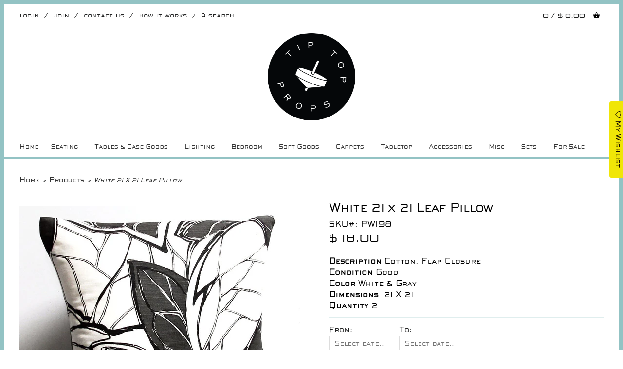

--- FILE ---
content_type: text/html; charset=utf-8
request_url: https://tiptopprops.com/products/white-21-x-21-leaf-pillow
body_size: 20423
content:
<!doctype html>
<html lang="en"> 
  
  <head>
    <meta charset="utf-8">
    <meta http-equiv="cleartype" content="on">
    <meta name="robots" content="index,follow">
      
    <title>
      
        White 21 x 21 Leaf Pillow
        
        
        | Tip Top Props
      
    </title>
    
    
      <meta name="description" content="Description cotton. flap closure Condition﻿ good Color white &amp;amp; gray Dimensions  21 x 21 Quantity 2" />
    

    

    
      <meta property="og:url" content="https://tiptopprops.com/products/white-21-x-21-leaf-pillow" />
      <meta property="og:title" content="White 21 x 21 Leaf Pillow" />
      <meta property="og:description" content="Description cotton. flap closure Condition﻿ good Color white &amp;amp; gray Dimensions  21 x 21 Quantity 2" />
      <meta property="og:image" content="//tiptopprops.com/cdn/shop/products/24_x_24_flap_closure_qty_2_IMG_2197_large.jpg?v=1447879264" />
      <meta property="og:type" content="product" />
      <meta property="og:price:amount" content="18.00" />
      <meta property="og:price:currency" content="USD" />
      <meta property="og:availability" content="instock" />
    
    
    <meta property="og:site_name" content="Tip Top Props" />
    <meta name="author" content="Tip Top Props">

    <!-- Mobile Specific Metas -->
    <meta name="HandheldFriendly" content="True">
    <meta name="MobileOptimized" content="320">
    <meta name="viewport" content="width=device-width, initial-scale=1, maximum-scale=1"> 

    <!-- Stylesheets -->
    <link href="//tiptopprops.com/cdn/shop/t/52/assets/styles.css?v=52979529997979632721683825982" rel="stylesheet" type="text/css" media="all" />

    <!-- Icons -->
    <link rel="shortcut icon" type="image/x-icon" href="//tiptopprops.com/cdn/shop/t/52/assets/favicon.png?v=26229636608518102201604038562">
    <link rel="canonical" href="https://tiptopprops.com/products/white-21-x-21-leaf-pillow" />

    <!-- Custom Fonts -->
    <link href='//fonts.googleapis.com/css?family=.|Sackers Gothic Std Square:light,normal,bold|Sackers Gothic Std Square:light,normal,bold|' rel='stylesheet' type='text/css'>
    
    
        
    <!-- jQuery and jQuery fallback -->
    <script src="//ajax.googleapis.com/ajax/libs/jquery/1.8.3/jquery.min.js"></script>
    <script>window.jQuery || document.write("<script src='//tiptopprops.com/cdn/shop/t/52/assets/jquery-1.8.3.min.js?v=157860826145910789271604038571'>\x3C/script>")</script>
    <script src="//tiptopprops.com/cdn/shop/t/52/assets/app.js?v=34619080399158173881604038588" type="text/javascript"></script>
    <script src="//tiptopprops.com/cdn/shopifycloud/storefront/assets/themes_support/option_selection-b017cd28.js" type="text/javascript"></script>
    <script>window.performance && window.performance.mark && window.performance.mark('shopify.content_for_header.start');</script><meta id="shopify-digital-wallet" name="shopify-digital-wallet" content="/6285869/digital_wallets/dialog">
<meta name="shopify-checkout-api-token" content="62803a8978e69d553f1490d3a2f902cd">
<link rel="alternate" type="application/json+oembed" href="https://tiptopprops.com/products/white-21-x-21-leaf-pillow.oembed">
<script async="async" src="/checkouts/internal/preloads.js?locale=en-US"></script>
<link rel="preconnect" href="https://shop.app" crossorigin="anonymous">
<script async="async" src="https://shop.app/checkouts/internal/preloads.js?locale=en-US&shop_id=6285869" crossorigin="anonymous"></script>
<script id="shopify-features" type="application/json">{"accessToken":"62803a8978e69d553f1490d3a2f902cd","betas":["rich-media-storefront-analytics"],"domain":"tiptopprops.com","predictiveSearch":true,"shopId":6285869,"locale":"en"}</script>
<script>var Shopify = Shopify || {};
Shopify.shop = "tiptopprops.myshopify.com";
Shopify.locale = "en";
Shopify.currency = {"active":"USD","rate":"1.0"};
Shopify.country = "US";
Shopify.theme = {"name":"R-IT","id":81708908631,"schema_name":null,"schema_version":null,"theme_store_id":null,"role":"main"};
Shopify.theme.handle = "null";
Shopify.theme.style = {"id":null,"handle":null};
Shopify.cdnHost = "tiptopprops.com/cdn";
Shopify.routes = Shopify.routes || {};
Shopify.routes.root = "/";</script>
<script type="module">!function(o){(o.Shopify=o.Shopify||{}).modules=!0}(window);</script>
<script>!function(o){function n(){var o=[];function n(){o.push(Array.prototype.slice.apply(arguments))}return n.q=o,n}var t=o.Shopify=o.Shopify||{};t.loadFeatures=n(),t.autoloadFeatures=n()}(window);</script>
<script>
  window.ShopifyPay = window.ShopifyPay || {};
  window.ShopifyPay.apiHost = "shop.app\/pay";
  window.ShopifyPay.redirectState = null;
</script>
<script id="shop-js-analytics" type="application/json">{"pageType":"product"}</script>
<script defer="defer" async type="module" src="//tiptopprops.com/cdn/shopifycloud/shop-js/modules/v2/client.init-shop-cart-sync_BT-GjEfc.en.esm.js"></script>
<script defer="defer" async type="module" src="//tiptopprops.com/cdn/shopifycloud/shop-js/modules/v2/chunk.common_D58fp_Oc.esm.js"></script>
<script defer="defer" async type="module" src="//tiptopprops.com/cdn/shopifycloud/shop-js/modules/v2/chunk.modal_xMitdFEc.esm.js"></script>
<script type="module">
  await import("//tiptopprops.com/cdn/shopifycloud/shop-js/modules/v2/client.init-shop-cart-sync_BT-GjEfc.en.esm.js");
await import("//tiptopprops.com/cdn/shopifycloud/shop-js/modules/v2/chunk.common_D58fp_Oc.esm.js");
await import("//tiptopprops.com/cdn/shopifycloud/shop-js/modules/v2/chunk.modal_xMitdFEc.esm.js");

  window.Shopify.SignInWithShop?.initShopCartSync?.({"fedCMEnabled":true,"windoidEnabled":true});

</script>
<script>
  window.Shopify = window.Shopify || {};
  if (!window.Shopify.featureAssets) window.Shopify.featureAssets = {};
  window.Shopify.featureAssets['shop-js'] = {"shop-cart-sync":["modules/v2/client.shop-cart-sync_DZOKe7Ll.en.esm.js","modules/v2/chunk.common_D58fp_Oc.esm.js","modules/v2/chunk.modal_xMitdFEc.esm.js"],"init-fed-cm":["modules/v2/client.init-fed-cm_B6oLuCjv.en.esm.js","modules/v2/chunk.common_D58fp_Oc.esm.js","modules/v2/chunk.modal_xMitdFEc.esm.js"],"shop-cash-offers":["modules/v2/client.shop-cash-offers_D2sdYoxE.en.esm.js","modules/v2/chunk.common_D58fp_Oc.esm.js","modules/v2/chunk.modal_xMitdFEc.esm.js"],"shop-login-button":["modules/v2/client.shop-login-button_QeVjl5Y3.en.esm.js","modules/v2/chunk.common_D58fp_Oc.esm.js","modules/v2/chunk.modal_xMitdFEc.esm.js"],"pay-button":["modules/v2/client.pay-button_DXTOsIq6.en.esm.js","modules/v2/chunk.common_D58fp_Oc.esm.js","modules/v2/chunk.modal_xMitdFEc.esm.js"],"shop-button":["modules/v2/client.shop-button_DQZHx9pm.en.esm.js","modules/v2/chunk.common_D58fp_Oc.esm.js","modules/v2/chunk.modal_xMitdFEc.esm.js"],"avatar":["modules/v2/client.avatar_BTnouDA3.en.esm.js"],"init-windoid":["modules/v2/client.init-windoid_CR1B-cfM.en.esm.js","modules/v2/chunk.common_D58fp_Oc.esm.js","modules/v2/chunk.modal_xMitdFEc.esm.js"],"init-shop-for-new-customer-accounts":["modules/v2/client.init-shop-for-new-customer-accounts_C_vY_xzh.en.esm.js","modules/v2/client.shop-login-button_QeVjl5Y3.en.esm.js","modules/v2/chunk.common_D58fp_Oc.esm.js","modules/v2/chunk.modal_xMitdFEc.esm.js"],"init-shop-email-lookup-coordinator":["modules/v2/client.init-shop-email-lookup-coordinator_BI7n9ZSv.en.esm.js","modules/v2/chunk.common_D58fp_Oc.esm.js","modules/v2/chunk.modal_xMitdFEc.esm.js"],"init-shop-cart-sync":["modules/v2/client.init-shop-cart-sync_BT-GjEfc.en.esm.js","modules/v2/chunk.common_D58fp_Oc.esm.js","modules/v2/chunk.modal_xMitdFEc.esm.js"],"shop-toast-manager":["modules/v2/client.shop-toast-manager_DiYdP3xc.en.esm.js","modules/v2/chunk.common_D58fp_Oc.esm.js","modules/v2/chunk.modal_xMitdFEc.esm.js"],"init-customer-accounts":["modules/v2/client.init-customer-accounts_D9ZNqS-Q.en.esm.js","modules/v2/client.shop-login-button_QeVjl5Y3.en.esm.js","modules/v2/chunk.common_D58fp_Oc.esm.js","modules/v2/chunk.modal_xMitdFEc.esm.js"],"init-customer-accounts-sign-up":["modules/v2/client.init-customer-accounts-sign-up_iGw4briv.en.esm.js","modules/v2/client.shop-login-button_QeVjl5Y3.en.esm.js","modules/v2/chunk.common_D58fp_Oc.esm.js","modules/v2/chunk.modal_xMitdFEc.esm.js"],"shop-follow-button":["modules/v2/client.shop-follow-button_CqMgW2wH.en.esm.js","modules/v2/chunk.common_D58fp_Oc.esm.js","modules/v2/chunk.modal_xMitdFEc.esm.js"],"checkout-modal":["modules/v2/client.checkout-modal_xHeaAweL.en.esm.js","modules/v2/chunk.common_D58fp_Oc.esm.js","modules/v2/chunk.modal_xMitdFEc.esm.js"],"shop-login":["modules/v2/client.shop-login_D91U-Q7h.en.esm.js","modules/v2/chunk.common_D58fp_Oc.esm.js","modules/v2/chunk.modal_xMitdFEc.esm.js"],"lead-capture":["modules/v2/client.lead-capture_BJmE1dJe.en.esm.js","modules/v2/chunk.common_D58fp_Oc.esm.js","modules/v2/chunk.modal_xMitdFEc.esm.js"],"payment-terms":["modules/v2/client.payment-terms_Ci9AEqFq.en.esm.js","modules/v2/chunk.common_D58fp_Oc.esm.js","modules/v2/chunk.modal_xMitdFEc.esm.js"]};
</script>
<script>(function() {
  var isLoaded = false;
  function asyncLoad() {
    if (isLoaded) return;
    isLoaded = true;
    var urls = ["\/\/tiptopprops.bookthatapp.com\/javascripts\/bta.js?shop=tiptopprops.myshopify.com","https:\/\/assets.smartwishlist.webmarked.net\/static\/v6\/smartwishlist.js?shop=tiptopprops.myshopify.com","\/\/cdn.shopify.com\/proxy\/5ba05f1642e86cad5a5711adef6be8bb08c013217a578446a63c255f3ed7fdd5\/tiptopprops.bookthatapp.com\/javascripts\/bta-installed.js?shop=tiptopprops.myshopify.com\u0026sp-cache-control=cHVibGljLCBtYXgtYWdlPTkwMA"];
    for (var i = 0; i < urls.length; i++) {
      var s = document.createElement('script');
      s.type = 'text/javascript';
      s.async = true;
      s.src = urls[i];
      var x = document.getElementsByTagName('script')[0];
      x.parentNode.insertBefore(s, x);
    }
  };
  if(window.attachEvent) {
    window.attachEvent('onload', asyncLoad);
  } else {
    window.addEventListener('load', asyncLoad, false);
  }
})();</script>
<script id="__st">var __st={"a":6285869,"offset":-18000,"reqid":"e8763e69-2d69-4922-9690-503a7f6a0df6-1769380498","pageurl":"tiptopprops.com\/products\/white-21-x-21-leaf-pillow","u":"b449786c2158","p":"product","rtyp":"product","rid":3426838083};</script>
<script>window.ShopifyPaypalV4VisibilityTracking = true;</script>
<script id="captcha-bootstrap">!function(){'use strict';const t='contact',e='account',n='new_comment',o=[[t,t],['blogs',n],['comments',n],[t,'customer']],c=[[e,'customer_login'],[e,'guest_login'],[e,'recover_customer_password'],[e,'create_customer']],r=t=>t.map((([t,e])=>`form[action*='/${t}']:not([data-nocaptcha='true']) input[name='form_type'][value='${e}']`)).join(','),a=t=>()=>t?[...document.querySelectorAll(t)].map((t=>t.form)):[];function s(){const t=[...o],e=r(t);return a(e)}const i='password',u='form_key',d=['recaptcha-v3-token','g-recaptcha-response','h-captcha-response',i],f=()=>{try{return window.sessionStorage}catch{return}},m='__shopify_v',_=t=>t.elements[u];function p(t,e,n=!1){try{const o=window.sessionStorage,c=JSON.parse(o.getItem(e)),{data:r}=function(t){const{data:e,action:n}=t;return t[m]||n?{data:e,action:n}:{data:t,action:n}}(c);for(const[e,n]of Object.entries(r))t.elements[e]&&(t.elements[e].value=n);n&&o.removeItem(e)}catch(o){console.error('form repopulation failed',{error:o})}}const l='form_type',E='cptcha';function T(t){t.dataset[E]=!0}const w=window,h=w.document,L='Shopify',v='ce_forms',y='captcha';let A=!1;((t,e)=>{const n=(g='f06e6c50-85a8-45c8-87d0-21a2b65856fe',I='https://cdn.shopify.com/shopifycloud/storefront-forms-hcaptcha/ce_storefront_forms_captcha_hcaptcha.v1.5.2.iife.js',D={infoText:'Protected by hCaptcha',privacyText:'Privacy',termsText:'Terms'},(t,e,n)=>{const o=w[L][v],c=o.bindForm;if(c)return c(t,g,e,D).then(n);var r;o.q.push([[t,g,e,D],n]),r=I,A||(h.body.append(Object.assign(h.createElement('script'),{id:'captcha-provider',async:!0,src:r})),A=!0)});var g,I,D;w[L]=w[L]||{},w[L][v]=w[L][v]||{},w[L][v].q=[],w[L][y]=w[L][y]||{},w[L][y].protect=function(t,e){n(t,void 0,e),T(t)},Object.freeze(w[L][y]),function(t,e,n,w,h,L){const[v,y,A,g]=function(t,e,n){const i=e?o:[],u=t?c:[],d=[...i,...u],f=r(d),m=r(i),_=r(d.filter((([t,e])=>n.includes(e))));return[a(f),a(m),a(_),s()]}(w,h,L),I=t=>{const e=t.target;return e instanceof HTMLFormElement?e:e&&e.form},D=t=>v().includes(t);t.addEventListener('submit',(t=>{const e=I(t);if(!e)return;const n=D(e)&&!e.dataset.hcaptchaBound&&!e.dataset.recaptchaBound,o=_(e),c=g().includes(e)&&(!o||!o.value);(n||c)&&t.preventDefault(),c&&!n&&(function(t){try{if(!f())return;!function(t){const e=f();if(!e)return;const n=_(t);if(!n)return;const o=n.value;o&&e.removeItem(o)}(t);const e=Array.from(Array(32),(()=>Math.random().toString(36)[2])).join('');!function(t,e){_(t)||t.append(Object.assign(document.createElement('input'),{type:'hidden',name:u})),t.elements[u].value=e}(t,e),function(t,e){const n=f();if(!n)return;const o=[...t.querySelectorAll(`input[type='${i}']`)].map((({name:t})=>t)),c=[...d,...o],r={};for(const[a,s]of new FormData(t).entries())c.includes(a)||(r[a]=s);n.setItem(e,JSON.stringify({[m]:1,action:t.action,data:r}))}(t,e)}catch(e){console.error('failed to persist form',e)}}(e),e.submit())}));const S=(t,e)=>{t&&!t.dataset[E]&&(n(t,e.some((e=>e===t))),T(t))};for(const o of['focusin','change'])t.addEventListener(o,(t=>{const e=I(t);D(e)&&S(e,y())}));const B=e.get('form_key'),M=e.get(l),P=B&&M;t.addEventListener('DOMContentLoaded',(()=>{const t=y();if(P)for(const e of t)e.elements[l].value===M&&p(e,B);[...new Set([...A(),...v().filter((t=>'true'===t.dataset.shopifyCaptcha))])].forEach((e=>S(e,t)))}))}(h,new URLSearchParams(w.location.search),n,t,e,['guest_login'])})(!0,!0)}();</script>
<script integrity="sha256-4kQ18oKyAcykRKYeNunJcIwy7WH5gtpwJnB7kiuLZ1E=" data-source-attribution="shopify.loadfeatures" defer="defer" src="//tiptopprops.com/cdn/shopifycloud/storefront/assets/storefront/load_feature-a0a9edcb.js" crossorigin="anonymous"></script>
<script crossorigin="anonymous" defer="defer" src="//tiptopprops.com/cdn/shopifycloud/storefront/assets/shopify_pay/storefront-65b4c6d7.js?v=20250812"></script>
<script data-source-attribution="shopify.dynamic_checkout.dynamic.init">var Shopify=Shopify||{};Shopify.PaymentButton=Shopify.PaymentButton||{isStorefrontPortableWallets:!0,init:function(){window.Shopify.PaymentButton.init=function(){};var t=document.createElement("script");t.src="https://tiptopprops.com/cdn/shopifycloud/portable-wallets/latest/portable-wallets.en.js",t.type="module",document.head.appendChild(t)}};
</script>
<script data-source-attribution="shopify.dynamic_checkout.buyer_consent">
  function portableWalletsHideBuyerConsent(e){var t=document.getElementById("shopify-buyer-consent"),n=document.getElementById("shopify-subscription-policy-button");t&&n&&(t.classList.add("hidden"),t.setAttribute("aria-hidden","true"),n.removeEventListener("click",e))}function portableWalletsShowBuyerConsent(e){var t=document.getElementById("shopify-buyer-consent"),n=document.getElementById("shopify-subscription-policy-button");t&&n&&(t.classList.remove("hidden"),t.removeAttribute("aria-hidden"),n.addEventListener("click",e))}window.Shopify?.PaymentButton&&(window.Shopify.PaymentButton.hideBuyerConsent=portableWalletsHideBuyerConsent,window.Shopify.PaymentButton.showBuyerConsent=portableWalletsShowBuyerConsent);
</script>
<script data-source-attribution="shopify.dynamic_checkout.cart.bootstrap">document.addEventListener("DOMContentLoaded",(function(){function t(){return document.querySelector("shopify-accelerated-checkout-cart, shopify-accelerated-checkout")}if(t())Shopify.PaymentButton.init();else{new MutationObserver((function(e,n){t()&&(Shopify.PaymentButton.init(),n.disconnect())})).observe(document.body,{childList:!0,subtree:!0})}}));
</script>
<link id="shopify-accelerated-checkout-styles" rel="stylesheet" media="screen" href="https://tiptopprops.com/cdn/shopifycloud/portable-wallets/latest/accelerated-checkout-backwards-compat.css" crossorigin="anonymous">
<style id="shopify-accelerated-checkout-cart">
        #shopify-buyer-consent {
  margin-top: 1em;
  display: inline-block;
  width: 100%;
}

#shopify-buyer-consent.hidden {
  display: none;
}

#shopify-subscription-policy-button {
  background: none;
  border: none;
  padding: 0;
  text-decoration: underline;
  font-size: inherit;
  cursor: pointer;
}

#shopify-subscription-policy-button::before {
  box-shadow: none;
}

      </style>

<script>window.performance && window.performance.mark && window.performance.mark('shopify.content_for_header.end');</script>
 
  
  	
  <!--Permanent Scroll Bar Channel Start--> 
<style type="text/css">
html {
    position: absolute;
    padding: 0 0px 0 0;
    overflow-y: scroll;
    top: 0;
    left: 0;
    right: 0px;    
    bottom: 0;
}
</style>
    <script>
      

      $(document).ready(function () {
      
      $('.backtotop').click(function (){
    $('html, body').animate({
      scrollTop: $("div.top_bar").offset().top
    }, 1000)
  })
      });
</script>
<style>

.top_bar {
   
    border-bottom: 5px solid #93C3C4;
}

</style>
  <!--Permanent Scroll Bar Channel End-->
<link rel="stylesheet" href="https://use.fontawesome.com/releases/v5.3.1/css/all.css" integrity="sha384-mzrmE5qonljUremFsqc01SB46JvROS7bZs3IO2EmfFsd15uHvIt+Y8vEf7N7fWAU" crossorigin="anonymous">
  <script src="//staticxx.s3.amazonaws.com/aio_stats_lib_v1.min.js?v=1.0"></script>
   
    <link href="//tiptopprops.com/cdn/shop/t/52/assets/swiper.min.css?v=72820199865086585891604038580" rel="stylesheet" type="text/css" media="all" />
    
     <script src="//tiptopprops.com/cdn/shop/t/52/assets/swiper.min.js?v=130775177168704902641604038580" type="text/javascript"></script>
     <script src="//tiptopprops.com/cdn/shop/t/52/assets/ajaxinate.min.js?v=184280457900856627781604038547" type="text/javascript"></script>
  
  
  
  
  <script>var bondVariantIds = [], productConfig = {}, productMetafields;productMetafields = 'capacity_type=0&count_nights=false&duration=3600&duration_option_position=1&duration_option_range_variant=true&duration_type=1&durations=%5B%7B%22value%22%3A%221+Week+Rental%22%2C%22duration%22%3A0%2C%22low%22%3A86400%2C%22high%22%3A691200%2C%22position%22%3A0%7D%2C%7B%22value%22%3A%222+Week+Rental%22%2C%22duration%22%3A0%2C%22low%22%3A777600%2C%22high%22%3A1382400%2C%22position%22%3A1%7D%2C%7B%22value%22%3A%223+Week+Rental%22%2C%22duration%22%3A0%2C%22low%22%3A1468800%2C%22high%22%3A2073600%2C%22position%22%3A2%7D%2C%7B%22value%22%3A%224+Week+Rental%22%2C%22duration%22%3A0%2C%22low%22%3A0%2C%22high%22%3A0%2C%22position%22%3A3%7D%2C%7B%22value%22%3A%225+Week+Rental%22%2C%22duration%22%3A0%2C%22low%22%3A0%2C%22high%22%3A0%2C%22position%22%3A4%7D%2C%7B%22value%22%3A%226+Week+Rental%22%2C%22duration%22%3A0%2C%22low%22%3A0%2C%22high%22%3A0%2C%22position%22%3A5%7D%5D&external_id=3426838083&id=42265&lag_time=1440&lead_time=0&locations=%5B%7B%22id%22%3A758%2C%22name%22%3A%22Tip+Top+Props%22%7D%5D&maxdate=&mindate=0&profile=product&range_max=21&range_min=1&resources=%5B%5D&variants=%5B%7B%22id%22%3A502380%2C%22start_time%22%3A946717200%2C%22finish_time%22%3A946746000%2C%22duration%22%3A0%2C%22capacity%22%3A2%2C%22ignored%22%3Afalse%2C%22units%22%3A1%2C%22external_id%22%3A9976863043%7D%2C%7B%22id%22%3A502381%2C%22start_time%22%3A946717200%2C%22finish_time%22%3A946746000%2C%22duration%22%3A0%2C%22capacity%22%3A2%2C%22ignored%22%3Afalse%2C%22units%22%3A1%2C%22external_id%22%3A9976863107%7D%2C%7B%22id%22%3A502382%2C%22start_time%22%3A946717200%2C%22finish_time%22%3A946746000%2C%22duration%22%3A0%2C%22capacity%22%3A2%2C%22ignored%22%3Afalse%2C%22units%22%3A1%2C%22external_id%22%3A9976863171%7D%2C%7B%22id%22%3A502383%2C%22start_time%22%3A946717200%2C%22finish_time%22%3A946746000%2C%22duration%22%3A0%2C%22capacity%22%3A2%2C%22ignored%22%3Afalse%2C%22units%22%3A1%2C%22external_id%22%3A9976863235%7D%2C%7B%22id%22%3A502384%2C%22start_time%22%3A946717200%2C%22finish_time%22%3A946746000%2C%22duration%22%3A0%2C%22capacity%22%3A2%2C%22ignored%22%3Afalse%2C%22units%22%3A1%2C%22external_id%22%3A9976863299%7D%2C%7B%22id%22%3A502385%2C%22start_time%22%3A946717200%2C%22finish_time%22%3A946746000%2C%22duration%22%3A0%2C%22capacity%22%3A2%2C%22ignored%22%3Afalse%2C%22units%22%3A1%2C%22external_id%22%3A9976863363%7D%5D';if (productMetafields !== '') {
        productConfig = JSON.parse('{"' + decodeURI(productMetafields).replace(/"/g, '\\"').replace(/&/g, '","').replace(/=/g,'":"') + '"}');
      }

    window.BtaConfig = {
      account: 'tiptopprops',
      bondVariantIds: bondVariantIds,
      settings: JSON.parse('{"dateFormat":"MM/DD/YYYY","domain":"tiptopprops.com","env":"production","path_prefix":"/apps/bookthatapp","should_load":true,"widget_enabled_list":["reservation"],"widget_on_every_page":true,"widgets_mode":{}}' || '{}'),
       'product': productConfig,
      cart: {"note":null,"attributes":{},"original_total_price":0,"total_price":0,"total_discount":0,"total_weight":0.0,"item_count":0,"items":[],"requires_shipping":false,"currency":"USD","items_subtotal_price":0,"cart_level_discount_applications":[],"checkout_charge_amount":0},
      version: '1.5'
    }
</script>
  <script src="//tiptopprops.com/cdn/shop/t/52/assets/bta-widgets-bootstrap.min.js?v=19779015373317819461668584493" type="text/javascript"></script>

<link href="https://monorail-edge.shopifysvc.com" rel="dns-prefetch">
<script>(function(){if ("sendBeacon" in navigator && "performance" in window) {try {var session_token_from_headers = performance.getEntriesByType('navigation')[0].serverTiming.find(x => x.name == '_s').description;} catch {var session_token_from_headers = undefined;}var session_cookie_matches = document.cookie.match(/_shopify_s=([^;]*)/);var session_token_from_cookie = session_cookie_matches && session_cookie_matches.length === 2 ? session_cookie_matches[1] : "";var session_token = session_token_from_headers || session_token_from_cookie || "";function handle_abandonment_event(e) {var entries = performance.getEntries().filter(function(entry) {return /monorail-edge.shopifysvc.com/.test(entry.name);});if (!window.abandonment_tracked && entries.length === 0) {window.abandonment_tracked = true;var currentMs = Date.now();var navigation_start = performance.timing.navigationStart;var payload = {shop_id: 6285869,url: window.location.href,navigation_start,duration: currentMs - navigation_start,session_token,page_type: "product"};window.navigator.sendBeacon("https://monorail-edge.shopifysvc.com/v1/produce", JSON.stringify({schema_id: "online_store_buyer_site_abandonment/1.1",payload: payload,metadata: {event_created_at_ms: currentMs,event_sent_at_ms: currentMs}}));}}window.addEventListener('pagehide', handle_abandonment_event);}}());</script>
<script id="web-pixels-manager-setup">(function e(e,d,r,n,o){if(void 0===o&&(o={}),!Boolean(null===(a=null===(i=window.Shopify)||void 0===i?void 0:i.analytics)||void 0===a?void 0:a.replayQueue)){var i,a;window.Shopify=window.Shopify||{};var t=window.Shopify;t.analytics=t.analytics||{};var s=t.analytics;s.replayQueue=[],s.publish=function(e,d,r){return s.replayQueue.push([e,d,r]),!0};try{self.performance.mark("wpm:start")}catch(e){}var l=function(){var e={modern:/Edge?\/(1{2}[4-9]|1[2-9]\d|[2-9]\d{2}|\d{4,})\.\d+(\.\d+|)|Firefox\/(1{2}[4-9]|1[2-9]\d|[2-9]\d{2}|\d{4,})\.\d+(\.\d+|)|Chrom(ium|e)\/(9{2}|\d{3,})\.\d+(\.\d+|)|(Maci|X1{2}).+ Version\/(15\.\d+|(1[6-9]|[2-9]\d|\d{3,})\.\d+)([,.]\d+|)( \(\w+\)|)( Mobile\/\w+|) Safari\/|Chrome.+OPR\/(9{2}|\d{3,})\.\d+\.\d+|(CPU[ +]OS|iPhone[ +]OS|CPU[ +]iPhone|CPU IPhone OS|CPU iPad OS)[ +]+(15[._]\d+|(1[6-9]|[2-9]\d|\d{3,})[._]\d+)([._]\d+|)|Android:?[ /-](13[3-9]|1[4-9]\d|[2-9]\d{2}|\d{4,})(\.\d+|)(\.\d+|)|Android.+Firefox\/(13[5-9]|1[4-9]\d|[2-9]\d{2}|\d{4,})\.\d+(\.\d+|)|Android.+Chrom(ium|e)\/(13[3-9]|1[4-9]\d|[2-9]\d{2}|\d{4,})\.\d+(\.\d+|)|SamsungBrowser\/([2-9]\d|\d{3,})\.\d+/,legacy:/Edge?\/(1[6-9]|[2-9]\d|\d{3,})\.\d+(\.\d+|)|Firefox\/(5[4-9]|[6-9]\d|\d{3,})\.\d+(\.\d+|)|Chrom(ium|e)\/(5[1-9]|[6-9]\d|\d{3,})\.\d+(\.\d+|)([\d.]+$|.*Safari\/(?![\d.]+ Edge\/[\d.]+$))|(Maci|X1{2}).+ Version\/(10\.\d+|(1[1-9]|[2-9]\d|\d{3,})\.\d+)([,.]\d+|)( \(\w+\)|)( Mobile\/\w+|) Safari\/|Chrome.+OPR\/(3[89]|[4-9]\d|\d{3,})\.\d+\.\d+|(CPU[ +]OS|iPhone[ +]OS|CPU[ +]iPhone|CPU IPhone OS|CPU iPad OS)[ +]+(10[._]\d+|(1[1-9]|[2-9]\d|\d{3,})[._]\d+)([._]\d+|)|Android:?[ /-](13[3-9]|1[4-9]\d|[2-9]\d{2}|\d{4,})(\.\d+|)(\.\d+|)|Mobile Safari.+OPR\/([89]\d|\d{3,})\.\d+\.\d+|Android.+Firefox\/(13[5-9]|1[4-9]\d|[2-9]\d{2}|\d{4,})\.\d+(\.\d+|)|Android.+Chrom(ium|e)\/(13[3-9]|1[4-9]\d|[2-9]\d{2}|\d{4,})\.\d+(\.\d+|)|Android.+(UC? ?Browser|UCWEB|U3)[ /]?(15\.([5-9]|\d{2,})|(1[6-9]|[2-9]\d|\d{3,})\.\d+)\.\d+|SamsungBrowser\/(5\.\d+|([6-9]|\d{2,})\.\d+)|Android.+MQ{2}Browser\/(14(\.(9|\d{2,})|)|(1[5-9]|[2-9]\d|\d{3,})(\.\d+|))(\.\d+|)|K[Aa][Ii]OS\/(3\.\d+|([4-9]|\d{2,})\.\d+)(\.\d+|)/},d=e.modern,r=e.legacy,n=navigator.userAgent;return n.match(d)?"modern":n.match(r)?"legacy":"unknown"}(),u="modern"===l?"modern":"legacy",c=(null!=n?n:{modern:"",legacy:""})[u],f=function(e){return[e.baseUrl,"/wpm","/b",e.hashVersion,"modern"===e.buildTarget?"m":"l",".js"].join("")}({baseUrl:d,hashVersion:r,buildTarget:u}),m=function(e){var d=e.version,r=e.bundleTarget,n=e.surface,o=e.pageUrl,i=e.monorailEndpoint;return{emit:function(e){var a=e.status,t=e.errorMsg,s=(new Date).getTime(),l=JSON.stringify({metadata:{event_sent_at_ms:s},events:[{schema_id:"web_pixels_manager_load/3.1",payload:{version:d,bundle_target:r,page_url:o,status:a,surface:n,error_msg:t},metadata:{event_created_at_ms:s}}]});if(!i)return console&&console.warn&&console.warn("[Web Pixels Manager] No Monorail endpoint provided, skipping logging."),!1;try{return self.navigator.sendBeacon.bind(self.navigator)(i,l)}catch(e){}var u=new XMLHttpRequest;try{return u.open("POST",i,!0),u.setRequestHeader("Content-Type","text/plain"),u.send(l),!0}catch(e){return console&&console.warn&&console.warn("[Web Pixels Manager] Got an unhandled error while logging to Monorail."),!1}}}}({version:r,bundleTarget:l,surface:e.surface,pageUrl:self.location.href,monorailEndpoint:e.monorailEndpoint});try{o.browserTarget=l,function(e){var d=e.src,r=e.async,n=void 0===r||r,o=e.onload,i=e.onerror,a=e.sri,t=e.scriptDataAttributes,s=void 0===t?{}:t,l=document.createElement("script"),u=document.querySelector("head"),c=document.querySelector("body");if(l.async=n,l.src=d,a&&(l.integrity=a,l.crossOrigin="anonymous"),s)for(var f in s)if(Object.prototype.hasOwnProperty.call(s,f))try{l.dataset[f]=s[f]}catch(e){}if(o&&l.addEventListener("load",o),i&&l.addEventListener("error",i),u)u.appendChild(l);else{if(!c)throw new Error("Did not find a head or body element to append the script");c.appendChild(l)}}({src:f,async:!0,onload:function(){if(!function(){var e,d;return Boolean(null===(d=null===(e=window.Shopify)||void 0===e?void 0:e.analytics)||void 0===d?void 0:d.initialized)}()){var d=window.webPixelsManager.init(e)||void 0;if(d){var r=window.Shopify.analytics;r.replayQueue.forEach((function(e){var r=e[0],n=e[1],o=e[2];d.publishCustomEvent(r,n,o)})),r.replayQueue=[],r.publish=d.publishCustomEvent,r.visitor=d.visitor,r.initialized=!0}}},onerror:function(){return m.emit({status:"failed",errorMsg:"".concat(f," has failed to load")})},sri:function(e){var d=/^sha384-[A-Za-z0-9+/=]+$/;return"string"==typeof e&&d.test(e)}(c)?c:"",scriptDataAttributes:o}),m.emit({status:"loading"})}catch(e){m.emit({status:"failed",errorMsg:(null==e?void 0:e.message)||"Unknown error"})}}})({shopId: 6285869,storefrontBaseUrl: "https://tiptopprops.com",extensionsBaseUrl: "https://extensions.shopifycdn.com/cdn/shopifycloud/web-pixels-manager",monorailEndpoint: "https://monorail-edge.shopifysvc.com/unstable/produce_batch",surface: "storefront-renderer",enabledBetaFlags: ["2dca8a86"],webPixelsConfigList: [{"id":"shopify-app-pixel","configuration":"{}","eventPayloadVersion":"v1","runtimeContext":"STRICT","scriptVersion":"0450","apiClientId":"shopify-pixel","type":"APP","privacyPurposes":["ANALYTICS","MARKETING"]},{"id":"shopify-custom-pixel","eventPayloadVersion":"v1","runtimeContext":"LAX","scriptVersion":"0450","apiClientId":"shopify-pixel","type":"CUSTOM","privacyPurposes":["ANALYTICS","MARKETING"]}],isMerchantRequest: false,initData: {"shop":{"name":"Tip Top Props","paymentSettings":{"currencyCode":"USD"},"myshopifyDomain":"tiptopprops.myshopify.com","countryCode":"US","storefrontUrl":"https:\/\/tiptopprops.com"},"customer":null,"cart":null,"checkout":null,"productVariants":[{"price":{"amount":18.0,"currencyCode":"USD"},"product":{"title":"White 21 x 21 Leaf Pillow","vendor":"Tip Top Props","id":"3426838083","untranslatedTitle":"White 21 x 21 Leaf Pillow","url":"\/products\/white-21-x-21-leaf-pillow","type":"Soft Goods"},"id":"9976863043","image":{"src":"\/\/tiptopprops.com\/cdn\/shop\/products\/24_x_24_flap_closure_qty_2_IMG_2197.jpg?v=1447879264"},"sku":"PW198","title":"1 Week Rental \/ $160 \/ R2S7B10","untranslatedTitle":"1 Week Rental \/ $160 \/ R2S7B10"},{"price":{"amount":36.0,"currencyCode":"USD"},"product":{"title":"White 21 x 21 Leaf Pillow","vendor":"Tip Top Props","id":"3426838083","untranslatedTitle":"White 21 x 21 Leaf Pillow","url":"\/products\/white-21-x-21-leaf-pillow","type":"Soft Goods"},"id":"9976863107","image":{"src":"\/\/tiptopprops.com\/cdn\/shop\/products\/24_x_24_flap_closure_qty_2_IMG_2197.jpg?v=1447879264"},"sku":"PW198","title":"2 Week Rental \/ $160 \/ R2S7B10","untranslatedTitle":"2 Week Rental \/ $160 \/ R2S7B10"},{"price":{"amount":54.0,"currencyCode":"USD"},"product":{"title":"White 21 x 21 Leaf Pillow","vendor":"Tip Top Props","id":"3426838083","untranslatedTitle":"White 21 x 21 Leaf Pillow","url":"\/products\/white-21-x-21-leaf-pillow","type":"Soft Goods"},"id":"9976863171","image":{"src":"\/\/tiptopprops.com\/cdn\/shop\/products\/24_x_24_flap_closure_qty_2_IMG_2197.jpg?v=1447879264"},"sku":"PW198","title":"3 Week Rental \/ $160 \/ R2S7B10","untranslatedTitle":"3 Week Rental \/ $160 \/ R2S7B10"},{"price":{"amount":72.0,"currencyCode":"USD"},"product":{"title":"White 21 x 21 Leaf Pillow","vendor":"Tip Top Props","id":"3426838083","untranslatedTitle":"White 21 x 21 Leaf Pillow","url":"\/products\/white-21-x-21-leaf-pillow","type":"Soft Goods"},"id":"9976863235","image":{"src":"\/\/tiptopprops.com\/cdn\/shop\/products\/24_x_24_flap_closure_qty_2_IMG_2197.jpg?v=1447879264"},"sku":"PW198","title":"4 Week Rental \/ $160 \/ R2S7B10","untranslatedTitle":"4 Week Rental \/ $160 \/ R2S7B10"},{"price":{"amount":90.0,"currencyCode":"USD"},"product":{"title":"White 21 x 21 Leaf Pillow","vendor":"Tip Top Props","id":"3426838083","untranslatedTitle":"White 21 x 21 Leaf Pillow","url":"\/products\/white-21-x-21-leaf-pillow","type":"Soft Goods"},"id":"9976863299","image":{"src":"\/\/tiptopprops.com\/cdn\/shop\/products\/24_x_24_flap_closure_qty_2_IMG_2197.jpg?v=1447879264"},"sku":"PW198","title":"5 Week Rental \/ $160 \/ R2S7B10","untranslatedTitle":"5 Week Rental \/ $160 \/ R2S7B10"},{"price":{"amount":108.0,"currencyCode":"USD"},"product":{"title":"White 21 x 21 Leaf Pillow","vendor":"Tip Top Props","id":"3426838083","untranslatedTitle":"White 21 x 21 Leaf Pillow","url":"\/products\/white-21-x-21-leaf-pillow","type":"Soft Goods"},"id":"9976863363","image":{"src":"\/\/tiptopprops.com\/cdn\/shop\/products\/24_x_24_flap_closure_qty_2_IMG_2197.jpg?v=1447879264"},"sku":"PW198","title":"6 Week Rental \/ $160 \/ R2S7B10","untranslatedTitle":"6 Week Rental \/ $160 \/ R2S7B10"}],"purchasingCompany":null},},"https://tiptopprops.com/cdn","fcfee988w5aeb613cpc8e4bc33m6693e112",{"modern":"","legacy":""},{"shopId":"6285869","storefrontBaseUrl":"https:\/\/tiptopprops.com","extensionBaseUrl":"https:\/\/extensions.shopifycdn.com\/cdn\/shopifycloud\/web-pixels-manager","surface":"storefront-renderer","enabledBetaFlags":"[\"2dca8a86\"]","isMerchantRequest":"false","hashVersion":"fcfee988w5aeb613cpc8e4bc33m6693e112","publish":"custom","events":"[[\"page_viewed\",{}],[\"product_viewed\",{\"productVariant\":{\"price\":{\"amount\":18.0,\"currencyCode\":\"USD\"},\"product\":{\"title\":\"White 21 x 21 Leaf Pillow\",\"vendor\":\"Tip Top Props\",\"id\":\"3426838083\",\"untranslatedTitle\":\"White 21 x 21 Leaf Pillow\",\"url\":\"\/products\/white-21-x-21-leaf-pillow\",\"type\":\"Soft Goods\"},\"id\":\"9976863043\",\"image\":{\"src\":\"\/\/tiptopprops.com\/cdn\/shop\/products\/24_x_24_flap_closure_qty_2_IMG_2197.jpg?v=1447879264\"},\"sku\":\"PW198\",\"title\":\"1 Week Rental \/ $160 \/ R2S7B10\",\"untranslatedTitle\":\"1 Week Rental \/ $160 \/ R2S7B10\"}}]]"});</script><script>
  window.ShopifyAnalytics = window.ShopifyAnalytics || {};
  window.ShopifyAnalytics.meta = window.ShopifyAnalytics.meta || {};
  window.ShopifyAnalytics.meta.currency = 'USD';
  var meta = {"product":{"id":3426838083,"gid":"gid:\/\/shopify\/Product\/3426838083","vendor":"Tip Top Props","type":"Soft Goods","handle":"white-21-x-21-leaf-pillow","variants":[{"id":9976863043,"price":1800,"name":"White 21 x 21 Leaf Pillow - 1 Week Rental \/ $160 \/ R2S7B10","public_title":"1 Week Rental \/ $160 \/ R2S7B10","sku":"PW198"},{"id":9976863107,"price":3600,"name":"White 21 x 21 Leaf Pillow - 2 Week Rental \/ $160 \/ R2S7B10","public_title":"2 Week Rental \/ $160 \/ R2S7B10","sku":"PW198"},{"id":9976863171,"price":5400,"name":"White 21 x 21 Leaf Pillow - 3 Week Rental \/ $160 \/ R2S7B10","public_title":"3 Week Rental \/ $160 \/ R2S7B10","sku":"PW198"},{"id":9976863235,"price":7200,"name":"White 21 x 21 Leaf Pillow - 4 Week Rental \/ $160 \/ R2S7B10","public_title":"4 Week Rental \/ $160 \/ R2S7B10","sku":"PW198"},{"id":9976863299,"price":9000,"name":"White 21 x 21 Leaf Pillow - 5 Week Rental \/ $160 \/ R2S7B10","public_title":"5 Week Rental \/ $160 \/ R2S7B10","sku":"PW198"},{"id":9976863363,"price":10800,"name":"White 21 x 21 Leaf Pillow - 6 Week Rental \/ $160 \/ R2S7B10","public_title":"6 Week Rental \/ $160 \/ R2S7B10","sku":"PW198"}],"remote":false},"page":{"pageType":"product","resourceType":"product","resourceId":3426838083,"requestId":"e8763e69-2d69-4922-9690-503a7f6a0df6-1769380498"}};
  for (var attr in meta) {
    window.ShopifyAnalytics.meta[attr] = meta[attr];
  }
</script>
<script class="analytics">
  (function () {
    var customDocumentWrite = function(content) {
      var jquery = null;

      if (window.jQuery) {
        jquery = window.jQuery;
      } else if (window.Checkout && window.Checkout.$) {
        jquery = window.Checkout.$;
      }

      if (jquery) {
        jquery('body').append(content);
      }
    };

    var hasLoggedConversion = function(token) {
      if (token) {
        return document.cookie.indexOf('loggedConversion=' + token) !== -1;
      }
      return false;
    }

    var setCookieIfConversion = function(token) {
      if (token) {
        var twoMonthsFromNow = new Date(Date.now());
        twoMonthsFromNow.setMonth(twoMonthsFromNow.getMonth() + 2);

        document.cookie = 'loggedConversion=' + token + '; expires=' + twoMonthsFromNow;
      }
    }

    var trekkie = window.ShopifyAnalytics.lib = window.trekkie = window.trekkie || [];
    if (trekkie.integrations) {
      return;
    }
    trekkie.methods = [
      'identify',
      'page',
      'ready',
      'track',
      'trackForm',
      'trackLink'
    ];
    trekkie.factory = function(method) {
      return function() {
        var args = Array.prototype.slice.call(arguments);
        args.unshift(method);
        trekkie.push(args);
        return trekkie;
      };
    };
    for (var i = 0; i < trekkie.methods.length; i++) {
      var key = trekkie.methods[i];
      trekkie[key] = trekkie.factory(key);
    }
    trekkie.load = function(config) {
      trekkie.config = config || {};
      trekkie.config.initialDocumentCookie = document.cookie;
      var first = document.getElementsByTagName('script')[0];
      var script = document.createElement('script');
      script.type = 'text/javascript';
      script.onerror = function(e) {
        var scriptFallback = document.createElement('script');
        scriptFallback.type = 'text/javascript';
        scriptFallback.onerror = function(error) {
                var Monorail = {
      produce: function produce(monorailDomain, schemaId, payload) {
        var currentMs = new Date().getTime();
        var event = {
          schema_id: schemaId,
          payload: payload,
          metadata: {
            event_created_at_ms: currentMs,
            event_sent_at_ms: currentMs
          }
        };
        return Monorail.sendRequest("https://" + monorailDomain + "/v1/produce", JSON.stringify(event));
      },
      sendRequest: function sendRequest(endpointUrl, payload) {
        // Try the sendBeacon API
        if (window && window.navigator && typeof window.navigator.sendBeacon === 'function' && typeof window.Blob === 'function' && !Monorail.isIos12()) {
          var blobData = new window.Blob([payload], {
            type: 'text/plain'
          });

          if (window.navigator.sendBeacon(endpointUrl, blobData)) {
            return true;
          } // sendBeacon was not successful

        } // XHR beacon

        var xhr = new XMLHttpRequest();

        try {
          xhr.open('POST', endpointUrl);
          xhr.setRequestHeader('Content-Type', 'text/plain');
          xhr.send(payload);
        } catch (e) {
          console.log(e);
        }

        return false;
      },
      isIos12: function isIos12() {
        return window.navigator.userAgent.lastIndexOf('iPhone; CPU iPhone OS 12_') !== -1 || window.navigator.userAgent.lastIndexOf('iPad; CPU OS 12_') !== -1;
      }
    };
    Monorail.produce('monorail-edge.shopifysvc.com',
      'trekkie_storefront_load_errors/1.1',
      {shop_id: 6285869,
      theme_id: 81708908631,
      app_name: "storefront",
      context_url: window.location.href,
      source_url: "//tiptopprops.com/cdn/s/trekkie.storefront.8d95595f799fbf7e1d32231b9a28fd43b70c67d3.min.js"});

        };
        scriptFallback.async = true;
        scriptFallback.src = '//tiptopprops.com/cdn/s/trekkie.storefront.8d95595f799fbf7e1d32231b9a28fd43b70c67d3.min.js';
        first.parentNode.insertBefore(scriptFallback, first);
      };
      script.async = true;
      script.src = '//tiptopprops.com/cdn/s/trekkie.storefront.8d95595f799fbf7e1d32231b9a28fd43b70c67d3.min.js';
      first.parentNode.insertBefore(script, first);
    };
    trekkie.load(
      {"Trekkie":{"appName":"storefront","development":false,"defaultAttributes":{"shopId":6285869,"isMerchantRequest":null,"themeId":81708908631,"themeCityHash":"10458284135511459773","contentLanguage":"en","currency":"USD","eventMetadataId":"0fd83531-f753-498d-ab64-349a6f9aeac4"},"isServerSideCookieWritingEnabled":true,"monorailRegion":"shop_domain","enabledBetaFlags":["65f19447"]},"Session Attribution":{},"S2S":{"facebookCapiEnabled":false,"source":"trekkie-storefront-renderer","apiClientId":580111}}
    );

    var loaded = false;
    trekkie.ready(function() {
      if (loaded) return;
      loaded = true;

      window.ShopifyAnalytics.lib = window.trekkie;

      var originalDocumentWrite = document.write;
      document.write = customDocumentWrite;
      try { window.ShopifyAnalytics.merchantGoogleAnalytics.call(this); } catch(error) {};
      document.write = originalDocumentWrite;

      window.ShopifyAnalytics.lib.page(null,{"pageType":"product","resourceType":"product","resourceId":3426838083,"requestId":"e8763e69-2d69-4922-9690-503a7f6a0df6-1769380498","shopifyEmitted":true});

      var match = window.location.pathname.match(/checkouts\/(.+)\/(thank_you|post_purchase)/)
      var token = match? match[1]: undefined;
      if (!hasLoggedConversion(token)) {
        setCookieIfConversion(token);
        window.ShopifyAnalytics.lib.track("Viewed Product",{"currency":"USD","variantId":9976863043,"productId":3426838083,"productGid":"gid:\/\/shopify\/Product\/3426838083","name":"White 21 x 21 Leaf Pillow - 1 Week Rental \/ $160 \/ R2S7B10","price":"18.00","sku":"PW198","brand":"Tip Top Props","variant":"1 Week Rental \/ $160 \/ R2S7B10","category":"Soft Goods","nonInteraction":true,"remote":false},undefined,undefined,{"shopifyEmitted":true});
      window.ShopifyAnalytics.lib.track("monorail:\/\/trekkie_storefront_viewed_product\/1.1",{"currency":"USD","variantId":9976863043,"productId":3426838083,"productGid":"gid:\/\/shopify\/Product\/3426838083","name":"White 21 x 21 Leaf Pillow - 1 Week Rental \/ $160 \/ R2S7B10","price":"18.00","sku":"PW198","brand":"Tip Top Props","variant":"1 Week Rental \/ $160 \/ R2S7B10","category":"Soft Goods","nonInteraction":true,"remote":false,"referer":"https:\/\/tiptopprops.com\/products\/white-21-x-21-leaf-pillow"});
      }
    });


        var eventsListenerScript = document.createElement('script');
        eventsListenerScript.async = true;
        eventsListenerScript.src = "//tiptopprops.com/cdn/shopifycloud/storefront/assets/shop_events_listener-3da45d37.js";
        document.getElementsByTagName('head')[0].appendChild(eventsListenerScript);

})();</script>
<script
  defer
  src="https://tiptopprops.com/cdn/shopifycloud/perf-kit/shopify-perf-kit-3.0.4.min.js"
  data-application="storefront-renderer"
  data-shop-id="6285869"
  data-render-region="gcp-us-east1"
  data-page-type="product"
  data-theme-instance-id="81708908631"
  data-theme-name=""
  data-theme-version=""
  data-monorail-region="shop_domain"
  data-resource-timing-sampling-rate="10"
  data-shs="true"
  data-shs-beacon="true"
  data-shs-export-with-fetch="true"
  data-shs-logs-sample-rate="1"
  data-shs-beacon-endpoint="https://tiptopprops.com/api/collect"
></script>
</head>
  <body>
    <div class="whole_div">
    <div id="top"></div>
    <div id="fb-root"></div>
    <script>(function(d, s, id) {
      var js, fjs = d.getElementsByTagName(s)[0];
      if (d.getElementById(id)) return;
      js = d.createElement(s); js.id = id; js.async=true;
      js.src = "//connect.facebook.net/en_US/all.js#xfbml=1&status=0";
      fjs.parentNode.insertBefore(js, fjs);
    }(document, 'script', 'facebook-jssdk'));</script>

   <div class="top_bar" style="height:300px;">
      <div class="container">
       

        
        
        <div class="sixteen columns ">
         
           
          		<ul>
                  
              
                <li>
                  <a href="/account" title="Login">Login </a>
                </li>
                  
              
                <li>
                  <a href="/account/register" title="Join">Join </a>
                </li>
                  
              
                <li>
                  <a href="/pages/contact" title="contact us">contact us </a>
                </li>
                  
              
                <li>
                  <a href="/pages/how-it-works" title="How it works ">How it works  </a>
                </li>
                  
              
            
            
                  <li class="searchitem site-header__linklist-item"><a class="site-header__search"> <svg xmlns="http://www.w3.org/2000/svg" width="9" height="9" viewBox="0 0 10.357 10.729"><path d="M11.185,9.772,8.631,7.117A4.33,4.33,0,1,0,5.316,8.664,4.285,4.285,0,0,0,7.8,7.88l2.573,2.676a.565.565,0,1,0,.814-.783ZM5.316,1.13a3.2,3.2,0,1,1-3.2,3.2A3.205,3.205,0,0,1,5.316,1.13Z" transform="translate(-0.984)"></path></svg> Search  </a>                
                <div id="SearchDrawer" class="search-bar" style="display: none;">
        <div class="search-bar__table">
          <div class="search-bar__table-cell search-bar__form-wrapper">
            <form class="search search-bar__form" action="/search" method="get" role="search">
              <button class="search-bar__submit search__submit btn--link" type="submit">
                <svg aria-hidden="true" focusable="false" role="presentation" class="icon icon-search" viewBox="0 0 37 40"><path d="M35.6 36l-9.8-9.8c4.1-5.4 3.6-13.2-1.3-18.1-5.4-5.4-14.2-5.4-19.7 0-5.4 5.4-5.4 14.2 0 19.7 2.6 2.6 6.1 4.1 9.8 4.1 3 0 5.9-1 8.3-2.8l9.8 9.8c.4.4.9.6 1.4.6s1-.2 1.4-.6c.9-.9.9-2.1.1-2.9zm-20.9-8.2c-2.6 0-5.1-1-7-2.9-3.9-3.9-3.9-10.1 0-14C9.6 9 12.2 8 14.7 8s5.1 1 7 2.9c3.9 3.9 3.9 10.1 0 14-1.9 1.9-4.4 2.9-7 2.9z"></path></svg>                
              </button>
              <input class="searchinputfield search__input search-bar__input" type="search" name="q" value="" placeholder="Search" aria-label="Search">
            </form>
          </div>
          <div class="search-bar__table-cell text-right">
            <button type="button" class="btn--link search-bar__close js-drawer-close">
              <svg aria-hidden="true" focusable="false" role="presentation" class="icon icon-close" viewBox="0 0 37 40"><path d="M21.3 23l11-11c.8-.8.8-2 0-2.8-.8-.8-2-.8-2.8 0l-11 11-11-11c-.8-.8-2-.8-2.8 0-.8.8-.8 2 0 2.8l11 11-11 11c-.8.8-.8 2 0 2.8.4.4.9.6 1.4.6s1-.2 1.4-.6l11-11 11 11c.4.4.9.6 1.4.6s1-.2 1.4-.6c.8-.8.8-2 0-2.8l-11-11z"></path></svg>
              <span class="icon__fallback-text"></span>
            </button>
          </div>
        </div>
    </div>               
              </li>
            
            
                  
          </ul>
           
          
        
        </div>
        <div class="sixteen columns">
          <a href="/cart" class="site-nav__link site-nav__link--icon cart-link js-drawer-open-button-right" aria-controls="CartDrawer">
      <div class="cart-item_count"><span>0 / $ 0.00</span></div>
      <span class="icon-fallback-text">
        <span class="icon icon-cart" aria-hidden="true"><svg xmlns="http://www.w3.org/2000/svg" width="13.274" height="11.63" viewBox="0 0 13.274 11.63"><g transform="translate(0 -34.425)"><g transform="translate(0 34.425)"><path d="M9.865,38.687,7.185,34.669a.752.752,0,0,0-.487-.244.554.554,0,0,0-.487.244L3.532,38.687H.609A.575.575,0,0,0,0,39.3v.183l1.522,5.663a1.241,1.241,0,0,0,1.157.913H10.6a1.173,1.173,0,0,0,1.157-.913l1.522-5.663V39.3a.575.575,0,0,0-.609-.609Zm-4.993,0L6.7,36.008l1.827,2.679ZM6.7,43.559a1.218,1.218,0,1,1,1.218-1.218A1.221,1.221,0,0,1,6.7,43.559Z" transform="translate(0 -34.425)"/></g></g></svg></span>
        
      </span>
      
      
    </a>
        </div>
        <div class="twelve columns alpha" style="height:140px;padding: 15px 0;">        
     	<a href="https://tiptopprops.com" title="Tip Top Props">
          
            <img class="logo_image" src="//tiptopprops.com/cdn/shop/t/52/assets/logo.png?v=14754587135975896331616431567" alt="Tip Top Props" />
          
        </a>
        
        </div>
         
        <div class="nav_container twelve columns clearfix"  >
        <div id="nav"  >
          <ul id="menu">
            
              
                <li><a href="/" title="Home" >Home</a></li>
              
            
              
                <li><a href="/collections/seating" title="Seating"  >Seating 
                  <span class="arrow"></span></a> 
                  <ul>
                    
                      
                        <li><a href="/collections/bench" title="Bench">Bench</a></li>
                      
                    
                      
                        <li><a href="/collections/chaise" title="Chaise">Chaise</a></li>
                      
                    
                      
                        <li><a href="/collections/kids" title="Kids">Kids</a></li>
                      
                    
                      
                        <li><a href="/collections/lounge-chair" title="Lounge Chair">Lounge Chair</a></li>
                      
                    
                      
                        <li><a href="/collections/office" title="Office">Office</a></li>
                      
                    
                      
                        <li><a href="/collections/ottoman" title="Ottoman">Ottoman</a></li>
                      
                    
                      
                        <li><a href="/collections/outdoor" title="Outdoor">Outdoor</a></li>
                      
                    
                      
                        <li><a href="/collections/side-chair" title="Side Chair">Side Chair</a></li>
                      
                    
                      
                        <li><a href="/collections/sofa" title="Sofa">Sofa</a></li>
                      
                    
                      
                        <li><a href="/collections/stool" title="Stool">Stool</a></li>
                      
                    
                  </ul>
                </li>
              
            
              
                <li><a href="/collections/tables-case-goods" title="Tables & Case Goods"  >Tables & Case Goods 
                  <span class="arrow"></span></a> 
                  <ul>
                    
                      
                        <li><a href="/collections/bookcases-cabinets" title="Bookcases & Cabinets">Bookcases & Cabinets</a></li>
                      
                    
                      
                        <li><a href="/collections/consoles-sideboards" title="Consoles & Sideboards">Consoles & Sideboards</a></li>
                      
                    
                      
                        <li><a href="/collections/coffee" title="Coffee">Coffee</a></li>
                      
                    
                      
                        <li><a href="/collections/desk" title="Desk">Desk</a></li>
                      
                    
                      
                        <li><a href="/collections/dining" title="Dining">Dining</a></li>
                      
                    
                      
                        <li><a href="/collections/kids-furniture" title="Kids Furniture">Kids Furniture</a></li>
                      
                    
                      
                        <li><a href="/collections/side" title="Side">Side</a></li>
                      
                    
                  </ul>
                </li>
              
            
              
                <li><a href="/collections/lighting" title="Lighting"  >Lighting 
                  <span class="arrow"></span></a> 
                  <ul>
                    
                      
                        <li><a href="/collections/desk-task" title="Desk / Task">Desk / Task</a></li>
                      
                    
                      
                        <li><a href="/collections/floor-lights" title="Floor Lights">Floor Lights</a></li>
                      
                    
                      
                        <li><a href="/collections/hanging" title="Hanging ">Hanging </a></li>
                      
                    
                      
                        <li><a href="/collections/table-lamp" title="Table">Table</a></li>
                      
                    
                  </ul>
                </li>
              
            
              
                <li><a href="/collections/bedroom" title="Bedroom"  >Bedroom 
                  <span class="arrow"></span></a> 
                  <ul>
                    
                      
                        <li><a href="/collections/beds-headboards" title="Beds & Headboards">Beds & Headboards</a></li>
                      
                    
                      
                        <li><a href="/collections/dressers" title="Dressers ">Dressers </a></li>
                      
                    
                      
                        <li><a href="/collections/vanity" title="Vanity">Vanity</a></li>
                      
                    
                  </ul>
                </li>
              
            
              
                <li><a href="/collections/soft-goods" title="Soft Goods"  >Soft Goods 
                  <span class="arrow"></span></a> 
                  <ul>
                    
                      
                        <li><a href="/collections/bedding" title="Bedding">Bedding</a></li>
                      
                    
                      
                        <li><a href="/collections/blankets-throws" title="Blankets & Throws">Blankets & Throws</a></li>
                      
                    
                      
                        <li><a href="/collections/curtains" title="Curtains">Curtains</a></li>
                      
                    
                      
                        <li><a href="/collections/fabrics" title="Fabrics">Fabrics</a></li>
                      
                    
                      
                        <li><a href="/collections/pillows" title="Pillows">Pillows</a></li>
                      
                    
                  </ul>
                </li>
              
            
              
                <li><a href="/collections/carpets" title="Carpets"  >Carpets 
                  <span class="arrow"></span></a> 
                  <ul>
                    
                      
                        <li><a href="/collections/area-rug" title="Area Rug">Area Rug</a></li>
                      
                    
                      
                        <li><a href="/collections/wall-to-wall" title="Wall to Wall">Wall to Wall</a></li>
                      
                    
                  </ul>
                </li>
              
            
              
                <li><a href="/collections/tabletop" title="Tabletop"  >Tabletop 
                  <span class="arrow"></span></a> 
                  <ul>
                    
                      
                        <li><a href="/collections/bar" title="Bar">Bar</a></li>
                      
                    
                      
                        <li><a href="/collections/bottles-jars" title="Bottles & Jars">Bottles & Jars</a></li>
                      
                    
                      
                        <li><a href="/collections/bowls" title="Bowls">Bowls</a></li>
                      
                    
                      
                        <li><a href="/collections/cake-plates" title="Cake Plates">Cake Plates</a></li>
                      
                    
                      
                        <li><a href="/collections/flatware" title="Flatware">Flatware</a></li>
                      
                    
                      
                        <li><a href="/collections/food" title="Food">Food</a></li>
                      
                    
                      
                        <li><a href="/collections/glasses-cups" title="Glasses & Cups">Glasses & Cups</a></li>
                      
                    
                      
                        <li><a href="/collections/kitchen" title="Kitchen">Kitchen</a></li>
                      
                    
                      
                        <li><a href="/collections/linen" title="Linen">Linen</a></li>
                      
                    
                      
                        <li><a href="/collections/plates" title="Plates">Plates</a></li>
                      
                    
                      
                        <li><a href="/collections/tea-coffee" title="Tea & Coffee">Tea & Coffee</a></li>
                      
                    
                      
                        <li><a href="/collections/serveware" title="Serveware">Serveware</a></li>
                      
                    
                  </ul>
                </li>
              
            
              
                <li><a href="/collections/accessories" title="Accessories"  >Accessories 
                  <span class="arrow"></span></a> 
                  <ul>
                    
                      
                        <li><a href="/collections/bags-boxes-baskets" title="Bags, Boxes & Baskets">Bags, Boxes & Baskets</a></li>
                      
                    
                      
                        <li><a href="/collections/cameras-film-binoculars" title="Cameras, Film & Binoculars">Cameras, Film & Binoculars</a></li>
                      
                    
                      
                        <li><a href="/collections/candles" title="Candles">Candles</a></li>
                      
                    
                      
                        <li><a href="/collections/cleared-art" title="Cleared Art">Cleared Art</a></li>
                      
                    
                      
                        <li><a href="/collections/clocks" title="Clocks">Clocks</a></li>
                      
                    
                      
                        <li><a href="/collections/desk-accessories" title="Desk Accessories">Desk Accessories</a></li>
                      
                    
                      
                        <li><a href="/collections/mirror" title="Mirror">Mirror</a></li>
                      
                    
                      
                        <li><a href="/collections/miscellaneous" title="Miscellaneous">Miscellaneous</a></li>
                      
                    
                      
                        <li><a href="/collections/statues-figurines-busts" title="Statues, Figurines & Busts ">Statues, Figurines & Busts </a></li>
                      
                    
                      
                        <li><a href="/collections/sculptures" title="Sculptures">Sculptures</a></li>
                      
                    
                      
                        <li><a href="/collections/screen" title="Screen">Screen</a></li>
                      
                    
                      
                        <li><a href="/collections/pictures-frames" title="Pictures & Frames">Pictures & Frames</a></li>
                      
                    
                      
                        <li><a href="/collections/trays" title="Trays">Trays</a></li>
                      
                    
                      
                        <li><a href="/collections/umbrella" title="Umbrella">Umbrella</a></li>
                      
                    
                      
                        <li><a href="/collections/vanity-bathroom" title="Vanity & Bathroom">Vanity & Bathroom</a></li>
                      
                    
                      
                        <li><a href="/collections/vase" title="Vase">Vase</a></li>
                      
                    
                  </ul>
                </li>
              
            
              
                <li><a href="/collections/misc" title="Misc"  >Misc 
                  <span class="arrow"></span></a> 
                  <ul>
                    
                      
                        <li><a href="/collections/art-supplies" title="Art Supplies">Art Supplies</a></li>
                      
                    
                      
                        <li><a href="/collections/beach" title="Beach">Beach</a></li>
                      
                    
                      
                        <li><a href="/collections/books-magazines-journals" title="Books, Magazines, Journals & Correspondence">Books, Magazines, Journals & Correspondence</a></li>
                      
                    
                      
                        <li><a href="/collections/electronics-entertainment" title="Electronics & Entertainment">Electronics & Entertainment</a></li>
                      
                    
                      
                        <li><a href="/collections/flags-globes-maps" title="Flags, Globes & Maps">Flags, Globes & Maps</a></li>
                      
                    
                      
                        <li><a href="/collections/games" title="Games">Games</a></li>
                      
                    
                      
                        <li><a href="/collections/garden" title="Garden">Garden</a></li>
                      
                    
                      
                        <li><a href="/collections/holiday" title="Holiday">Holiday</a></li>
                      
                    
                      
                        <li><a href="/collections/toys" title="Kids & Toys">Kids & Toys</a></li>
                      
                    
                      
                        <li><a href="/collections/ladders-dollies-crates" title="Ladders, Dollies & Crates">Ladders, Dollies & Crates</a></li>
                      
                    
                      
                        <li><a href="/collections/luggage-trunks" title="Luggage & Trunks">Luggage & Trunks</a></li>
                      
                    
                      
                        <li><a href="/collections/music" title="Music">Music</a></li>
                      
                    
                      
                        <li><a href="/collections/paintable" title="Paintable">Paintable</a></li>
                      
                    
                      
                        <li><a href="/collections/party-dress-up" title="Party & Dress Up">Party & Dress Up</a></li>
                      
                    
                      
                        <li><a href="/collections/sewing-store-display" title="Sewing & Store Display">Sewing & Store Display</a></li>
                      
                    
                      
                        <li><a href="/collections/sports" title="Sports">Sports</a></li>
                      
                    
                      
                        <li><a href="/collections/school-office" title="School & Office">School & Office</a></li>
                      
                    
                  </ul>
                </li>
              
            
              
                <li><a href="/collections/sets" title="Sets"  >Sets 
                  <span class="arrow"></span></a> 
                  <ul>
                    
                      
                        <li><a href="/collections/backdrops" title="Backdrops">Backdrops</a></li>
                      
                    
                      
                        <li><a href="/collections/bathroom" title="Bathroom">Bathroom</a></li>
                      
                    
                      
                        <li><a href="/collections/cubes-shapes" title="Cubes & Shapes">Cubes & Shapes</a></li>
                      
                    
                      
                        <li><a href="/collections/doors-frames" title="Doors & Frames">Doors & Frames</a></li>
                      
                    
                      
                        <li><a href="/collections/fireplace" title="Fireplace">Fireplace</a></li>
                      
                    
                      
                        <li><a href="/collections/floors" title="Floors">Floors</a></li>
                      
                    
                      
                        <li><a href="/collections/kitchens-sets" title="Kitchens">Kitchens</a></li>
                      
                    
                      
                        <li><a href="/collections/hardware" title="Hardware">Hardware</a></li>
                      
                    
                      
                        <li><a href="/collections/other" title="Other">Other</a></li>
                      
                    
                      
                        <li><a href="/collections/stairs" title="Stairs">Stairs</a></li>
                      
                    
                      
                        <li><a href="/collections/surfaces" title="Surfaces">Surfaces</a></li>
                      
                    
                      
                        <li><a href="/collections/tools-equipment" title="Tools & Equipment">Tools & Equipment</a></li>
                      
                    
                      
                        <li><a href="/collections/walls" title="Walls">Walls</a></li>
                      
                    
                      
                        <li><a href="/collections/windows" title="Windows">Windows</a></li>
                      
                    
                      
                        <li><a href="/collections/full-sets" title="Full sets">Full sets</a></li>
                      
                    
                      
                        <li><a href="/collections/wallpaper-for-sale" title="Wallpaper">Wallpaper</a></li>
                      
                    
                  </ul>
                </li>
              
            
              
                <li><a href="/collections/for-sale" title="For Sale"  >For Sale 
                  <span class="arrow"></span></a> 
                  <ul>
                    
                      
                        <li><a href="/collections/bar-for-sale" title="Bar & Paper Dining">Bar & Paper Dining</a></li>
                      
                    
                      
                        <li><a href="/collections/furniture-1" title="Furniture">Furniture</a></li>
                      
                    
                      
                        <li><a href="/collections/party-goods-for-sale" title="Party Goods">Party Goods</a></li>
                      
                    
                      
                        <li><a href="/collections/wallpaper-for-sale" title="Wallpaper">Wallpaper</a></li>
                      
                    
                  </ul>
                </li>
              
            
          </ul>
        </div>
      </div>
        
   </div> 
     
            </div> 
    
    <div class="  container content"> 
    
         <div class="twelve columns">
    <div class="section clearfix">    
      

      <div class="clearfix breadcrumb product_breadcrumb">
    <span itemscope itemtype="http://data-vocabulary.org/Breadcrumb"><a href="https://tiptopprops.com" title="Tip Top Props" itemprop="url"><span itemprop="title">Home</span></a></span> 
    &#62;
    <span itemscope itemtype="http://data-vocabulary.org/Breadcrumb">
      
        <a href="/collections/all" title="All Products">Products</a>
      
    </span>
    &#62;
    White 21 x 21 Leaf Pillow
  </div>     

      
      
    </div>
  </div>

 <!--<div class="sixteen columns" style="margin-top: 90px;">
 <div class="clearfix breadcrumb product_breadcrumb">
    <span itemscope itemtype="http://data-vocabulary.org/Breadcrumb"><a href="https://tiptopprops.com" title="Tip Top Props" itemprop="url"><span itemprop="title">Home</span></a></span> 
    &#62;
    <span itemscope itemtype="http://data-vocabulary.org/Breadcrumb">
      
        <a href="/collections/all" title="All Products">Products</a>
      
    </span>
    &#62;
    White 21 x 21 Leaf Pillow
  </div>
</div>-->

<div class="twelve columns" itemscope itemtype="http://data-vocabulary.org/Product" id="product-3426838083">
	<div class="section product_section clearfix">
	  <div class=" rightsectionproductr">
        <div class="desktopview">
  	              
       

       
         

<div class="sixteen columns alpha">
  
    
  
    
  

  <div id="feature_image" class="product_image_col multiple_product_images">
    <a href="//tiptopprops.com/cdn/shop/products/24_x_24_flap_closure_qty_2_IMG_2197_1024x1024.jpg?v=1447879264" data-index="" title="White 21 x 21 Leaf Pillow">
      <img src="//tiptopprops.com/cdn/shop/products/24_x_24_flap_closure_qty_2_IMG_2197_grande.jpg?v=1447879264" alt="White 21 x 21 Leaf Pillow" itemprop="image" />
    </a>
  </div>

  <div class="thumbnails product_image_col ">
    
      

      <div class="two columns thumb alpha">
        <a href="//tiptopprops.com/cdn/shop/products/24_x_24_flap_closure_qty_2_IMG_2197_1024x1024.jpg?v=1447879264" class="fancybox" data-index="0" title="White 21 x 21 Leaf Pillow"><img src="//tiptopprops.com/cdn/shop/products/24_x_24_flap_closure_qty_2_IMG_2197_grande.jpg?v=1447879264" alt="White 21 x 21 Leaf Pillow" /></a>
      </div>
      
      
    
      

      <div class="two columns thumb ">
        <a href="//tiptopprops.com/cdn/shop/products/24_x_24_flap_closure_qty_2_IMG_2198_1024x1024.jpg?v=1447879283" class="fancybox" data-index="1" title="White 21 x 21 Leaf Pillow"><img src="//tiptopprops.com/cdn/shop/products/24_x_24_flap_closure_qty_2_IMG_2198_grande.jpg?v=1447879283" alt="White 21 x 21 Leaf Pillow" /></a>
      </div>
      
      
    
  </div>
</div>

       
     
        </div>
      <div class="mobileview rightsectionproductr sixteen columns" itemscope itemtype="http://data-vocabulary.org/Product" id="product-3426838083">
        <div class="section product_section clearfix">

          <div class="thumbnails product_image_col ">
            <div class="">
              <div class=" swiper-container swiper-container-thumbnail-mobile  swiper-container swiper-container-thumbnail-mobile ">
                <div class=" swiper-wrapper  swiper-wrapper ">
                  

                  <div class="  swiper-slide   swiper-slide ">
                    <img class="quickshop_thumbnail_image" src="//tiptopprops.com/cdn/shop/products/24_x_24_flap_closure_qty_2_IMG_2197_1024x1024.jpg?v=1447879264">
                  </div>

                  

                  <div class="  swiper-slide   swiper-slide ">
                    <img class="quickshop_thumbnail_image" src="//tiptopprops.com/cdn/shop/products/24_x_24_flap_closure_qty_2_IMG_2198_1024x1024.jpg?v=1447879283">
                  </div>

                  
                </div>
                
                
                <div class="swiper-pagination"></div>
                
                
                
                <div class="swiper-pagination"></div>
                
                

              </div>

            </div>
          </div>

        </div>

      </div>
      </div>
     <div class="leftproductsection sixteen columns omega">
       
       
        
       
      <!-- SKU AND REPLACEMENT COST-->
       <h6 class="product_name" itemprop="name">White 21 x 21 Leaf Pillow</h6> 
       <p class="product_sku-tight">SKU#: PW198</p>
       
      
       <p class="price-tight">
          <span itemprop="price" content="18.00" class="current_price">
            $ 18.00 
          </span>
       </p>
   <div class="aaa-wishlist-grid" id="aaa_3426838083" data-product-id="3426838083"  data-handle="white-21-x-21-leaf-pillow" data-customer-mail="" data-customer-id="" data-variant-id="9976863043" ></div>
<span class="aaa-ask-the-wishlist-grid aaa-wish-tooltip fa fa-heart-o" data-id="3426838083" id="aaa-hrt-3426838083" ><span class="aaa-wish-tooltiptext" ></span></span>
<a href="javascript:;" class="aaa-wishlist-ask-advice" id="aaa_ask_ad_3426838083" data-handle="white-21-x-21-leaf-pillow" style="display:none;"><i></i> Ask Advice</a>
       <p>
        
       <!--<p> 1 Week Rental / $160 / R2S7B10 </p>-->
     
        
       <!--<p> 2 Week Rental / $160 / R2S7B10 </p>-->
     
        
       <!--<p> 3 Week Rental / $160 / R2S7B10 </p>-->
     
        
       <!--<p> 4 Week Rental / $160 / R2S7B10 </p>-->
     
        
       <!--<p> 5 Week Rental / $160 / R2S7B10 </p>-->
     
        
       <!--<p> 6 Week Rental / $160 / R2S7B10 </p>-->
     
         
         <!-- <p>Replacement Cost:   $160 </p>-->
        <hr />

       <p class="modal_price" itemprop="offerDetails" itemscope itemtype="http://data-vocabulary.org/Offer">
         <meta itemprop="currency" content="USD" />
         <meta itemprop="seller" content="Tip Top Props" />
         <meta itemprop="availability" content="in_stock" />
       </p> 
         <!--<h6 class="was_price">
            
          </h6>-->
       
       
    
       
      
		<!--<form action="/cart/add" method="post"></form>-->
     
       

       
       
       
         <div class="description" itemprop="description">
           <div style="padding-left: 30px;">
<meta charset="utf-8">
<meta charset="utf-8">
</div>
<p><strong>Description</strong> cotton. flap closure</p>
<p><strong>Condition</strong>﻿ good</p>
<p><strong>Color</strong> white &amp; gray</p>
<p><strong>Dimensions  </strong>21 x 21</p>
<meta charset="utf-8">
<p><strong><strong>Quantity </strong></strong>2</p>
         </div>
       

       <hr />
       
       
       <!-- FORM -->
     




  <form action="/cart/add" method="post" class="clearfix product_form" data-money-format="$ {{amount}}" data-option-index="0" id="product-form-3426838083">
    
      <!----><div class="select" class="" style="display: none;">
        <p>[1]</p>
        <select id="product-select-3426838083" name='id'>
          
            <option value="9976863043">1 Week Rental / $160 / R2S7B10</option>
          
            <option value="9976863107">2 Week Rental / $160 / R2S7B10</option>
          
            <option value="9976863171">3 Week Rental / $160 / R2S7B10</option>
          
            <option value="9976863235">4 Week Rental / $160 / R2S7B10</option>
          
            <option value="9976863299">5 Week Rental / $160 / R2S7B10</option>
          
            <option value="9976863363">6 Week Rental / $160 / R2S7B10</option>
          
        </select>
      </div>
    
   
    <div class="select">
      







<div class="booking-form" data-product-id=3426838083>

  <div>
    
    <label for="booking-start-white-21-x-21-leaf-pillow">From:</label>
    <input id="booking-start-white-21-x-21-leaf-pillow" type="text" name="properties[From]"
           class="datepicker bta required bta-load-enable bta-dp-start" disabled="disabled"
           data-handle="white-21-x-21-leaf-pillow" data-variant="9976863043"
           data-bta-product-config="capacity_type=0&count_nights=false&duration=3600&duration_option_position=1&duration_option_range_variant=true&duration_type=1&durations=%5B%7B%22value%22%3A%221+Week+Rental%22%2C%22duration%22%3A0%2C%22low%22%3A86400%2C%22high%22%3A691200%2C%22position%22%3A0%7D%2C%7B%22value%22%3A%222+Week+Rental%22%2C%22duration%22%3A0%2C%22low%22%3A777600%2C%22high%22%3A1382400%2C%22position%22%3A1%7D%2C%7B%22value%22%3A%223+Week+Rental%22%2C%22duration%22%3A0%2C%22low%22%3A1468800%2C%22high%22%3A2073600%2C%22position%22%3A2%7D%2C%7B%22value%22%3A%224+Week+Rental%22%2C%22duration%22%3A0%2C%22low%22%3A0%2C%22high%22%3A0%2C%22position%22%3A3%7D%2C%7B%22value%22%3A%225+Week+Rental%22%2C%22duration%22%3A0%2C%22low%22%3A0%2C%22high%22%3A0%2C%22position%22%3A4%7D%2C%7B%22value%22%3A%226+Week+Rental%22%2C%22duration%22%3A0%2C%22low%22%3A0%2C%22high%22%3A0%2C%22position%22%3A5%7D%5D&external_id=3426838083&id=42265&lag_time=1440&lead_time=0&locations=%5B%7B%22id%22%3A758%2C%22name%22%3A%22Tip+Top+Props%22%7D%5D&maxdate=&mindate=0&profile=product&range_max=21&range_min=1&resources=%5B%5D&variants=%5B%7B%22id%22%3A502380%2C%22start_time%22%3A946717200%2C%22finish_time%22%3A946746000%2C%22duration%22%3A0%2C%22capacity%22%3A2%2C%22ignored%22%3Afalse%2C%22units%22%3A1%2C%22external_id%22%3A9976863043%7D%2C%7B%22id%22%3A502381%2C%22start_time%22%3A946717200%2C%22finish_time%22%3A946746000%2C%22duration%22%3A0%2C%22capacity%22%3A2%2C%22ignored%22%3Afalse%2C%22units%22%3A1%2C%22external_id%22%3A9976863107%7D%2C%7B%22id%22%3A502382%2C%22start_time%22%3A946717200%2C%22finish_time%22%3A946746000%2C%22duration%22%3A0%2C%22capacity%22%3A2%2C%22ignored%22%3Afalse%2C%22units%22%3A1%2C%22external_id%22%3A9976863171%7D%2C%7B%22id%22%3A502383%2C%22start_time%22%3A946717200%2C%22finish_time%22%3A946746000%2C%22duration%22%3A0%2C%22capacity%22%3A2%2C%22ignored%22%3Afalse%2C%22units%22%3A1%2C%22external_id%22%3A9976863235%7D%2C%7B%22id%22%3A502384%2C%22start_time%22%3A946717200%2C%22finish_time%22%3A946746000%2C%22duration%22%3A0%2C%22capacity%22%3A2%2C%22ignored%22%3Afalse%2C%22units%22%3A1%2C%22external_id%22%3A9976863299%7D%2C%7B%22id%22%3A502385%2C%22start_time%22%3A946717200%2C%22finish_time%22%3A946746000%2C%22duration%22%3A0%2C%22capacity%22%3A2%2C%22ignored%22%3Afalse%2C%22units%22%3A1%2C%22external_id%22%3A9976863363%7D%5D"
           data-bta-variant-config="9976863043:capacity=2&duration=10080.0&finish_time=946746000&id=502380&ignored=false&start_time=946717200&units=1,9976863107:capacity=2&duration=20160.0&finish_time=946746000&id=502381&ignored=false&start_time=946717200&units=1,9976863171:capacity=2&duration=30240.0&finish_time=946746000&id=502382&ignored=false&start_time=946717200&units=1,9976863235:capacity=2&duration=40320.0&finish_time=946746000&id=502383&ignored=false&start_time=946717200&units=1,9976863299:capacity=2&duration=50400.0&finish_time=946746000&id=502384&ignored=false&start_time=946717200&units=1,9976863363:capacity=2&duration=60480.0&finish_time=946746000&id=502385&ignored=false&start_time=946717200&units=1"
           data-bta-range-partner-id="#booking-finish-white-21-x-21-leaf-pillow"
           
           placeholder="Select date..." />
  </div>

  <div>
    
    <label for="booking-finish-white-21-x-21-leaf-pillow">To:</label>
    <input  id="booking-finish-white-21-x-21-leaf-pillow" type="text" name="properties[To]"
           class="datepicker bta required bta-load-enable bta-dp-finish" disabled="disabled"
           data-bta-range-partner-id="#booking-start-white-21-x-21-leaf-pillow"
           placeholder="Select date..." />
  </div>

  <div class="bta-booking-fields"></div>

  <div class="bta-validation-messages" style="display:none">
    <p class="bta-validation-date-missing">Please select a from and to date.</p>
  </div>

</div>

<script>
  document.addEventListener("DOMContentLoaded", function(event) {
    
    var forms = document.forms;
    for (var x = 0; x < forms.length; x++) {
      if (forms[x].action.indexOf('/cart/add') > -1) {
        // prevent form submit until bta has finished loading
        forms[x].addEventListener("submit", function (event) {
          // check if bta has loaded
          if (!this.classList.contains("bta-active")) {
            event.preventDefault();
          }
        }, true);
      }
    }

    var bta = {
      productId: 3426838083
    }

    
    
  });
</script>


    </div>
    

    
    
    
       <div class="select hide-if-already-in-cart" >
         <label for="quantity">Quantity</label>
         <input type="number" min="1" size="2" class="11 product_qty quantity" name="quantity" id="quantity" value="1" />
      </div>
    
    
    <div class="purchase clearfix hide-if-already-in-cart">
      
      <input type="submit" name="add" value="Add to Cart" id="add-to-cart" class="action_button" />
    </div>
    
  </form>

  
    <script type="text/javascript">
      // <![CDATA[  
        $(function() {    
          $product = $('#product-' + 3426838083);
          window.optionSelectors = new Shopify.OptionSelectors("product-select-3426838083", { product: {"id":3426838083,"title":"White 21 x 21 Leaf Pillow","handle":"white-21-x-21-leaf-pillow","description":"\u003cdiv style=\"padding-left: 30px;\"\u003e\n\u003cmeta charset=\"utf-8\"\u003e\n\u003cmeta charset=\"utf-8\"\u003e\n\u003c\/div\u003e\n\u003cp\u003e\u003cstrong\u003eDescription\u003c\/strong\u003e cotton. flap closure\u003c\/p\u003e\n\u003cp\u003e\u003cstrong\u003eCondition\u003c\/strong\u003e﻿ good\u003c\/p\u003e\n\u003cp\u003e\u003cstrong\u003eColor\u003c\/strong\u003e white \u0026amp; gray\u003c\/p\u003e\n\u003cp\u003e\u003cstrong\u003eDimensions  \u003c\/strong\u003e21 x 21\u003c\/p\u003e\n\u003cmeta charset=\"utf-8\"\u003e\n\u003cp\u003e\u003cstrong\u003e\u003cstrong\u003eQuantity \u003c\/strong\u003e\u003c\/strong\u003e2\u003c\/p\u003e","published_at":"2015-04-03T13:37:00-04:00","created_at":"2015-10-31T15:22:51-04:00","vendor":"Tip Top Props","type":"Soft Goods","tags":["pillow","pillows","soft goods","white"],"price":1800,"price_min":1800,"price_max":10800,"available":true,"price_varies":true,"compare_at_price":null,"compare_at_price_min":0,"compare_at_price_max":0,"compare_at_price_varies":false,"variants":[{"id":9976863043,"title":"1 Week Rental \/ $160 \/ R2S7B10","option1":"1 Week Rental","option2":"$160","option3":"R2S7B10","sku":"PW198","requires_shipping":true,"taxable":true,"featured_image":null,"available":true,"name":"White 21 x 21 Leaf Pillow - 1 Week Rental \/ $160 \/ R2S7B10","public_title":"1 Week Rental \/ $160 \/ R2S7B10","options":["1 Week Rental","$160","R2S7B10"],"price":1800,"weight":0,"compare_at_price":null,"inventory_quantity":-2,"inventory_management":null,"inventory_policy":"deny","barcode":"","requires_selling_plan":false,"selling_plan_allocations":[]},{"id":9976863107,"title":"2 Week Rental \/ $160 \/ R2S7B10","option1":"2 Week Rental","option2":"$160","option3":"R2S7B10","sku":"PW198","requires_shipping":true,"taxable":true,"featured_image":null,"available":true,"name":"White 21 x 21 Leaf Pillow - 2 Week Rental \/ $160 \/ R2S7B10","public_title":"2 Week Rental \/ $160 \/ R2S7B10","options":["2 Week Rental","$160","R2S7B10"],"price":3600,"weight":0,"compare_at_price":null,"inventory_quantity":0,"inventory_management":null,"inventory_policy":"deny","barcode":"","requires_selling_plan":false,"selling_plan_allocations":[]},{"id":9976863171,"title":"3 Week Rental \/ $160 \/ R2S7B10","option1":"3 Week Rental","option2":"$160","option3":"R2S7B10","sku":"PW198","requires_shipping":true,"taxable":true,"featured_image":null,"available":true,"name":"White 21 x 21 Leaf Pillow - 3 Week Rental \/ $160 \/ R2S7B10","public_title":"3 Week Rental \/ $160 \/ R2S7B10","options":["3 Week Rental","$160","R2S7B10"],"price":5400,"weight":0,"compare_at_price":null,"inventory_quantity":1,"inventory_management":null,"inventory_policy":"deny","barcode":"","requires_selling_plan":false,"selling_plan_allocations":[]},{"id":9976863235,"title":"4 Week Rental \/ $160 \/ R2S7B10","option1":"4 Week Rental","option2":"$160","option3":"R2S7B10","sku":"PW198","requires_shipping":true,"taxable":true,"featured_image":null,"available":true,"name":"White 21 x 21 Leaf Pillow - 4 Week Rental \/ $160 \/ R2S7B10","public_title":"4 Week Rental \/ $160 \/ R2S7B10","options":["4 Week Rental","$160","R2S7B10"],"price":7200,"weight":0,"compare_at_price":null,"inventory_quantity":1,"inventory_management":null,"inventory_policy":"deny","barcode":"","requires_selling_plan":false,"selling_plan_allocations":[]},{"id":9976863299,"title":"5 Week Rental \/ $160 \/ R2S7B10","option1":"5 Week Rental","option2":"$160","option3":"R2S7B10","sku":"PW198","requires_shipping":true,"taxable":true,"featured_image":null,"available":true,"name":"White 21 x 21 Leaf Pillow - 5 Week Rental \/ $160 \/ R2S7B10","public_title":"5 Week Rental \/ $160 \/ R2S7B10","options":["5 Week Rental","$160","R2S7B10"],"price":9000,"weight":0,"compare_at_price":null,"inventory_quantity":1,"inventory_management":null,"inventory_policy":"deny","barcode":"","requires_selling_plan":false,"selling_plan_allocations":[]},{"id":9976863363,"title":"6 Week Rental \/ $160 \/ R2S7B10","option1":"6 Week Rental","option2":"$160","option3":"R2S7B10","sku":"PW198","requires_shipping":true,"taxable":true,"featured_image":null,"available":true,"name":"White 21 x 21 Leaf Pillow - 6 Week Rental \/ $160 \/ R2S7B10","public_title":"6 Week Rental \/ $160 \/ R2S7B10","options":["6 Week Rental","$160","R2S7B10"],"price":10800,"weight":0,"compare_at_price":null,"inventory_quantity":1,"inventory_management":null,"inventory_policy":"deny","barcode":"","requires_selling_plan":false,"selling_plan_allocations":[]}],"images":["\/\/tiptopprops.com\/cdn\/shop\/products\/24_x_24_flap_closure_qty_2_IMG_2197.jpg?v=1447879264","\/\/tiptopprops.com\/cdn\/shop\/products\/24_x_24_flap_closure_qty_2_IMG_2198.jpg?v=1447879283"],"featured_image":"\/\/tiptopprops.com\/cdn\/shop\/products\/24_x_24_flap_closure_qty_2_IMG_2197.jpg?v=1447879264","options":["Time","Replacement Cost","Location"],"media":[{"alt":null,"id":37015257175,"position":1,"preview_image":{"aspect_ratio":1.0,"height":800,"width":800,"src":"\/\/tiptopprops.com\/cdn\/shop\/products\/24_x_24_flap_closure_qty_2_IMG_2197.jpg?v=1447879264"},"aspect_ratio":1.0,"height":800,"media_type":"image","src":"\/\/tiptopprops.com\/cdn\/shop\/products\/24_x_24_flap_closure_qty_2_IMG_2197.jpg?v=1447879264","width":800},{"alt":null,"id":37015289943,"position":2,"preview_image":{"aspect_ratio":1.0,"height":800,"width":800,"src":"\/\/tiptopprops.com\/cdn\/shop\/products\/24_x_24_flap_closure_qty_2_IMG_2198.jpg?v=1447879283"},"aspect_ratio":1.0,"height":800,"media_type":"image","src":"\/\/tiptopprops.com\/cdn\/shop\/products\/24_x_24_flap_closure_qty_2_IMG_2198.jpg?v=1447879283","width":800}],"requires_selling_plan":false,"selling_plan_groups":[],"content":"\u003cdiv style=\"padding-left: 30px;\"\u003e\n\u003cmeta charset=\"utf-8\"\u003e\n\u003cmeta charset=\"utf-8\"\u003e\n\u003c\/div\u003e\n\u003cp\u003e\u003cstrong\u003eDescription\u003c\/strong\u003e cotton. flap closure\u003c\/p\u003e\n\u003cp\u003e\u003cstrong\u003eCondition\u003c\/strong\u003e﻿ good\u003c\/p\u003e\n\u003cp\u003e\u003cstrong\u003eColor\u003c\/strong\u003e white \u0026amp; gray\u003c\/p\u003e\n\u003cp\u003e\u003cstrong\u003eDimensions  \u003c\/strong\u003e21 x 21\u003c\/p\u003e\n\u003cmeta charset=\"utf-8\"\u003e\n\u003cp\u003e\u003cstrong\u003e\u003cstrong\u003eQuantity \u003c\/strong\u003e\u003c\/strong\u003e2\u003c\/p\u003e"}, onVariantSelected: selectCallback });

          
            
            
              
                
                
                  $('.single-option-selector:eq(' + 0 + ')', $product).val("1 Week Rental").trigger('change');
                
                  $('.single-option-selector:eq(' + 1 + ')', $product).val("$160").trigger('change');
                
                  $('.single-option-selector:eq(' + 2 + ')', $product).val("R2S7B10").trigger('change');
                
              
            
              
            
              
            
              
            
              
            
              
            
          
        });
      // ]]>
    </script>
  


       

       
   <!-- /snippets/social-sharing.liquid -->


<div class="social-sharing ">
<span class="a-set-share">Share</span>
 
    <a target="_blank" href="//www.facebook.com/sharer.php?u=https://tiptopprops.com" class="share-facebook" title="Translation missing: en.general.social.alt_text.share_on_facebook">
      <img src="//tiptopprops.com/cdn/shop/t/52/assets/fb_share.png?v=69083535487182252251604038563">
     
    </a>
  

  
    <a target="_blank" href="//twitter.com/share?text=&amp;url=https://tiptopprops.com" class="share-twitter" title="Translation missing: en.general.social.alt_text.share_on_twitter">
      <img src="//tiptopprops.com/cdn/shop/t/52/assets/twitter_share.png?v=66845785202309110211604038582">
      
    </a>
  

  
    <a target="_blank" href="//pinterest.com/pin/create/button/?url=https://tiptopprops.com&amp;media=//tiptopprops.com/cdn/shopifycloud/storefront/assets/no-image-2048-a2addb12_1024x1024.gif&amp;description=" class="share-pinterest" title="Translation missing: en.general.social.alt_text.share_on_pinterest">
      <img class="pinterest_share_icon" src="//tiptopprops.com/cdn/shop/t/52/assets/pinterest_2.png?v=135792154498474261851604038574">
      
    </a>
  
</div>

       
    </div>
    
    
    
  </div>
   
</div>



<!-- extra -->
<!--
<em> "variant.title": 1 Week Rental / $160 / R2S7B10 : "RC":</em> <br />
      product.variant.option2:    <br /><br />
         product.variant.: <br />
          variant.option-works:  $160 <br />
         <br />
      

<em> "variant.title": 2 Week Rental / $160 / R2S7B10 : "RC":</em> <br />
      product.variant.option2:    <br /><br />
         product.variant.: <br />
          variant.option-works:  $160 <br />
         <br />
      

<em> "variant.title": 3 Week Rental / $160 / R2S7B10 : "RC":</em> <br />
      product.variant.option2:    <br /><br />
         product.variant.: <br />
          variant.option-works:  $160 <br />
         <br />
      

<em> "variant.title": 4 Week Rental / $160 / R2S7B10 : "RC":</em> <br />
      product.variant.option2:    <br /><br />
         product.variant.: <br />
          variant.option-works:  $160 <br />
         <br />
      

<em> "variant.title": 5 Week Rental / $160 / R2S7B10 : "RC":</em> <br />
      product.variant.option2:    <br /><br />
         product.variant.: <br />
          variant.option-works:  $160 <br />
         <br />
      

<em> "variant.title": 6 Week Rental / $160 / R2S7B10 : "RC":</em> <br />
      product.variant.option2:    <br /><br />
         product.variant.: <br />
          variant.option-works:  $160 <br />
         <br />
      
-
         
    option-yes: Time<br />
        product.variant.option1: <br />
        variant.title:  <br />
         variant.option:  <br />

    option-yes: Replacement Cost<br />
        product.variant.option1: <br />
        variant.title:  <br />
         variant.option:  <br />

    option-yes: Location<br />
        product.variant.option1: <br />
        variant.title:  <br />
         variant.option:  <br />
--
         option2: 
         <br />
     
             
         
         option: Time
         
             
         
         option: Replacement Cost
         
             
         
         option: Location
         
         -->
<script>
var swiper = new Swiper('.swiper-container-thumbnail-mobile', {
      slidesPerView: 1,
      spaceBetween: 0,
      pagination: {
        el: '.swiper-pagination',
        clickable: true,
      },
    });
</script>
 
      
    </div>
    
   </div>
 
      
      
    
         <!--Begin New BE Footer #2-->
     
   
     <!--<div class="footer"></div>
      <div id="footer"></div>-->
    
    <div class="footer">
		<div class="container">      

        	<!--<div class="sixteen columns"> </div>-->
              
   <div class="backtotop"><p><a href="#topback">Back to the top <?xml version='1.0' encoding='utf-8'?>
<!DOCTYPE svg PUBLIC '-//W3C//DTD SVG 1.1//EN' 'http://www.w3.org/Graphics/SVG/1.1/DTD/svg11.dtd'>
<svg width="8" version="1.1" xmlns="http://www.w3.org/2000/svg" height="8" viewBox="0 0 64 64" xmlns:xlink="http://www.w3.org/1999/xlink" enable-background="new 0 0 64 64">
  <g>
    <path fill="#fff" d="M3.352,48.296l28.56-28.328l28.58,28.347c0.397,0.394,0.917,0.59,1.436,0.59c0.52,0,1.04-0.196,1.436-0.59   c0.793-0.787,0.793-2.062,0-2.849l-29.98-29.735c-0.2-0.2-0.494-0.375-0.757-0.475c-0.75-0.282-1.597-0.107-2.166,0.456   L0.479,45.447c-0.793,0.787-0.793,2.062,0,2.849C1.273,49.082,2.558,49.082,3.352,48.296z"/>
  </g>
</svg>
 </a></p></div>
             
          
          
       	<div class="twelve columns clearfix">
        <div id="nav-footer">
          <div class="newsletter--form">
          <form method="post" action="/contact#contact_form" id="contact_form" accept-charset="UTF-8" class="contact-form"><input type="hidden" name="form_type" value="customer" /><input type="hidden" name="utf8" value="✓" />
          

          <input type="hidden" id="contact_tags" name="contact[tags]" value="prospect,newsletter"/>
          <input type="hidden" id="newsletter-first-name" name="contact[first_name]" value="Newsletter" />
          <input type="hidden" id="newsletter-last-name" name="contact[last_name]" value="Subscriber" />
          <input type="email" id="contact_email" name="contact[email]" required pattern="[^ @]*@[^ @]*" placeholder="Email address" />
          <input type='submit' class="submit input-group-btn" value="Subscribe" />
          </form>
          </div>
          <ul id="menu-footer">
            
              
                <li><a href="/pages/how-it-works" title="How It Works" >How It Works</a></li>
              
            
              
                <li><a href="/pages/about-us" title="About Us" >About Us</a></li>
              
            
              
                <li><a href="/pages/terms-and-conditions" title="Terms and Conditions" >Terms and Conditions</a></li>
              
            
          </ul>
        </div>
      </div>
          
              
               <div class="sixteen columns">
               	<p class="copyright-text">Copyright © 2019 Tip Top Props Llc <br> Powered By Shopify</p>
               </div>
          <div class="sixteen columns">
               	<img class="payment_image" src="//tiptopprops.com/cdn/shop/t/52/assets/Image_12.jpg?v=152827649954645225201604038570">
               </div>
      
      </div>
    </div>
    
      <script type="text/javascript">
        (function() {
          var po = document.createElement('script'); po.type = 'text/javascript'; po.async = true;
          po.src = 'https://apis.google.com/js/plusone.js';
          var s = document.getElementsByTagName('script')[0]; s.parentNode.insertBefore(po, s);
        })();
      </script>
      <script>!function(d,s,id){var js,fjs=d.getElementsByTagName(s)[0];if(!d.getElementById(id)){js=d.createElement(s);js.id=id;js.async=true;js.src="//platform.twitter.com/widgets.js";fjs.parentNode.insertBefore(js,fjs);}}(document,"script","twitter-wjs");</script>
    

  <input type="hidden" id="656565115116111114101" data-customer-id="" data-customer-email="" data-customer-name=" "/>  <input type="hidden" id="aaa-customer-id" value="">
<input type="hidden" id="aaa-wishlist-customer-email" value="">
<div class="aaa-wish-overlay-login">
    <div class="aaa-wish-popup">
        <h2></h2>
        <a class="aaa-wish-close" href="javascript:;" onclick='closeloginpopup("aaa-wish-overlay-login");'>x</a>
        <div class="aaa-wish-content">
            <div class="grid login-template">
                <div class="grid__item one-whole">
                    <div class="note form-success" id="ResetSuccess" style="display:none;">
                        Translation missing: en.customer.recover_password.success
                    </div>
                    

                    <div id="CustomerLoginForm">
                        <form method="post" action="/account/login" id="customer_login" accept-charset="UTF-8" data-login-with-shop-sign-in="true"><input type="hidden" name="form_type" value="customer_login" /><input type="hidden" name="utf8" value="✓" />
                        <div class="section-header section-header--large margin-bottom-0">
                            <h1 class="section-header__title">Login Customer</h1>
                        </div>

                        
                        <input type="email" required name="customer[email]"  id="CustomerEmail" placeholder="Email" autocorrect="off" autocapitalize="off" autofocus>

                        

                        <input type="password" required value="" name="customer[password]" id="CustomerPassword" placeholder="Password"  >

                               <p>
                            <a  href="javascript:;"  id='forgot-pass'>Forget password?</a>
                        </p>

                        

                        <p>
                            <input type="hidden" class="aaa_return_page" name="return_to"  />

                            <input type="submit" class="btn" id="loginfrm" value="Login">
                        </p>
                        <p>
                            Are you a New User? <a href="javascript:;" class="registration-toggle"><span class="pink-text">REGISTER HERE</span></a>
                        </p>
                        </form>
                    </div>

                    
                    <div id="RecoverPasswordForm" style="display: none;">

                        <div class="section-header section-header--large">
                            <h2 class="section-header__title">Customer Recover Password</h2>
                        </div>

                        
                        <form method="post" action="/account/recover" accept-charset="UTF-8"><input type="hidden" name="form_type" value="recover_customer_password" /><input type="hidden" name="utf8" value="✓" />

                        

                        
                        

                        <label for="RecoverEmail" class="label--hidden">Recover password mail</label>
                        <input type="email" value="" required name="email" id="RecoverEmail" placeholder="Email" autocorrect="off" autocapitalize="off">

                        <p>
                            <input type="submit" class="btn" value="Recover Password">
                        </p>
                        <a href="javascript:;" id="cancel-forgot">Cancel</a>
                        </form>

                    </div>
                    


                </div>
                <div class="grid__item one--whole" id="registration-form" style="display:none;">

                    <div class="section-header section-header--large margin-bottom-0">
                        <h1 class="section-header__title">Register Customer</h1>
                    </div>

                    
                    <form method="post" action="/account" id="create_customer" accept-charset="UTF-8" data-login-with-shop-sign-up="true"><input type="hidden" name="form_type" value="create_customer" /><input type="hidden" name="utf8" value="✓" />

                    

                    <label for="FirstName" class="label--hidden">First name</label>
                    <input type="text" required name="customer[first_name]" id="FirstName" placeholder="First Name"  autocapitalize="words" autofocus>
                    <label for="LastName" class="label--hidden">Last Name</label>
                    <input type="text" required name="customer[last_name]" id="LastName" placeholder="Last Name"  autocapitalize="words">
                    <label for="Email" class="label--hidden" >Email</label>
                    <input type="email" required name="customer[email]" id="cusEmail" placeholder="Email"  autocorrect="off" autocapitalize="off">
                    <label for="CreatePassword" class="label--hidden">Password</label>
                    <input type="password" required name="customer[password]" id="CreatePassword" placeholder="Password" >
                    <input type="hidden" class="aaa_return_page" name="return_to" value="/products/white-21-x-21-leaf-pillow" />

                    <p>
                        <input type="submit" value="Register" class="btn">
                    </p>
                    Are you an Existing User? <a href="javascript:;" class="registration-toggle"><span class="pink-text">LOGIN HERE</span></a>

                    </form>

                </div>

            </div>
        </div>
    </div>
</div>

<style>

    .aaa-wish-overlay-login {
        position: fixed;
        top: 0;
        bottom: 0;
        left: 0;
        right: 0;
        background: rgba(0, 0, 0, 0.7);
        transition: opacity 200ms;
        visibility: hidden;
        opacity: 0;
        z-index: 99999
    }
    .aaa-wish-overlay-login:target {
        visibility: visible;
        opacity: 1;
    }

    .aaa-wish-popup {
        margin: 70px auto;
        padding: 20px;
        background: #fff;
        border-radius: 5px;
        width: 50%;
        position: relative;
        transition: all 5s ease-in-out;
    }

    .aaa-wish-popup .aaa-wish-close {
        position: absolute;
        top: 20px;
        right: 30px;
        transition: all 200ms;
        font-size: 30px;
        font-weight: bold;
        text-decoration: none;
        color: #333;
  
    }

    .aaa-wish-popup .aaa-wish-content {
        max-height: 30%;
        overflow: auto;
        text-align: center

    }
  #registration-form input{width:100%; }
  .aaa-ask-the-wishlist-grid.aaa-wish-tooltip{min-width:auto !important;}
</style>
<script>
  
  $(document).ready(function(){
            /*
             Show/hide the recover password form when requested.
             */
      
            jQuery(function() {
                jQuery('.registration-toggle').click(function(e) {
                    jQuery("#registration-form").toggle();
                    jQuery("#CustomerLoginForm").toggle();
                });
            });
			
            var current_url = window.location.pathname;
//             console.log(current_url);
			
            jQuery('.aaa_return_page').val(current_url);

//            $("#customer_login").on("submit", function(e) {
//
//                var cus_mail = $("#CustomerEmail").val();
//                var cus_pass = $("#CustomerPassword").val();
//                if (cus_mail == "") {
//
//                    alert("Please Enter Email");
//                    e.preventDefault();
//                }
//                if (cus_pass == "") {
//                    alert("Please Enter Password");
//
//                    e.preventDefault();
//
//                }
//
//            });

//            $("#create_customer").on("submit", function(e) {
//
//
//                var fname = $("#FirstName").val();
//                var lname = $("#LastName").val();
//                var cus_email_r = $("#cusEmail").val();
//                var cus_pass_r = $("#CreatePassword").val();
//
//                if (fname == "") {
//
//                    alert("Please Enter First Name");
//                    e.preventDefault();
//                }
//                if (lname == "") {
//                    alert("Please Enter Last Name");
//
//                    e.preventDefault();
//
//                }
//                if (cus_email_r == "") {
//
//                    alert("Please Enter Email");
//                    e.preventDefault();
//                }
//                if (cus_pass_r == "") {
//                    alert("Please Enter Password");
//
//                    e.preventDefault();
//
//                }
//
//            });

    $("#forgot-pass").on("click", function() {
      $('#RecoverPasswordForm').show();
      $('#CustomerLoginForm').hide();
    
    })
    
    $("#cancel-forgot").on("click", function() {
      $('#RecoverPasswordForm').hide();
      $('#CustomerLoginForm').show();
    
    })
});

</script>
  </body>

    </html>


--- FILE ---
content_type: text/css
request_url: https://tiptopprops.com/cdn/shop/t/52/assets/styles.css?v=52979529997979632721683825982
body_size: 10829
content:
@font-face{font-family:Sackers Gothic Std Square;src:url(41467703b370ccb01b2c648e2e21c03c.eot);src:url(41467703b370ccb01b2c648e2e21c03c.eot?#iefix) format("embedded-opentype"),url(41467703b370ccb01b2c648e2e21c03c.woff2) format("woff2"),url(41467703b370ccb01b2c648e2e21c03c.woff) format("woff"),url(41467703b370ccb01b2c648e2e21c03c.ttf) format("truetype"),url("41467703b370ccb01b2c648e2e21c03c.svg#Sackers Gothic Std Square") format("svg")}html,body,div,span,applet,object,iframe,h1,h2,h3,h4,h5,h6,p,blockquote,pre,a,abbr,acronym,address,big,cite,code,del,dfn,em,img,ins,kbd,q,s,samp,small,strike,strong,sub,sup,tt,var,b,u,i,center,dl,dt,dd,ol,ul,li,fieldset,form,label,legend,table,caption,tbody,tfoot,thead,tr,th,td,article,aside,canvas,details,embed,figure,figcaption,footer,header,hgroup,menu,nav,output,ruby,section,summary,time,mark,audio,video{margin:0;padding:0;border:0;font-size:14px;text-transform:capitalize;font-family:Sackers Gothic Std Square}article,aside,details,figcaption,figure,footer,header,hgroup,menu,nav,section{display:block}body{line-height:1}ol,ul{list-style:none}blockquote,q{quotes:none}blockquote:before,blockquote:after,q:before,q:after{content:"";content:none}table{border-collapse:collapse;border-spacing:0}body{background-color:#fff;-webkit-font-smoothing:antialiased;font-smoothing:antialiased;font-family:Sackers Gothic Std Square;font-weight:400;font-size:14px;text-transform:none;color:#222323;line-height:1.7em}::-moz-selection{background-color:#000;color:#fff}::selection{background-color:#000;color:#fff}abbr{border-bottom:1px dotted #999999}.logo{font-family:Sackers Gothic Std Square;font-weight:400;font-size:45px;text-transform:none;color:#444}.logo a,.logo a:hover,.logo a:visited,.logo a:active{color:#444;line-height:45px}h1,h2,h3,h4,h5,h6,.title a{font-family:Sackers Gothic Std Square;font-weight:400;text-transform:none;color:#000;display:block;letter-spacing:-1px}h1 a,h2 a,h3 a,h4 a,h5 a,h6 a,.title a{font-weight:inherit}h1 a,h1 a:visited,.title a,.title a:visited{color:#000}h1 a:hover,h1 a:active,.title a:hover,.title a:active{color:#7acab7}h1,.h1,h1.home,h2.title,.title a{font-size:28px;line-height:50px;margin:0 auto 20px;text-align:center;border-bottom:0px solid #999999;border-top:none;padding:0 0 8px;clear:both;font-weight:400}h1.home{border-top:1px solid #999999;border-bottom:0px solid #999999;padding:12px 0}h1.product_name{text-align:left;clear:none}h2,.h2{font-size:20px;line-height:1px;margin:0 auto;text-align:left;padding:0;font-weight:400}h3,.h3,h1.blog_title{font-size:25px;line-height:35px;margin:0 auto 15px 0;text-align:left;border-bottom:1px solid #999999;padding:0 0 12px}h4,.h4,h4.title a{font-size:24px;line-height:35px;margin:0 0 12px;text-align:left;padding:0 0 12px;border-bottom:1px solid #999999}h4.title a{border-bottom:0;padding-bottom:0;margin-bottom:0;font-size:20px}h5,.h5{font-size:22px;padding-bottom:5px}h6,.h6{font-size:20px;padding-bottom:15px}.omega h6,.omega .h6{padding-bottom:0}.footer h6{color:#fff}.subheader{color:#777}.modal h3{padding:12px 0}h6.social{padding-bottom:10px}p{margin:0 0 6px;font-style:normal}p img{margin:0}em,i{font-style:italic}strong,b{font-weight:700}small{font-size:80%}blockquote,blockquote p{font-size:17px;line-height:24px;font-style:italic}blockquote{margin:0 0 20px;padding:9px 20px 0 19px;border-left:1px solid #999999}blockquote cite{display:block;font-size:12px;color:#555}blockquote cite:before{content:"\2014  "}blockquote cite a,blockquote cite a:visited{color:#555}hr{border:solid #93c3c44a;border-width:1px 0 0;clear:both;margin:10px 0 15px;height:0}.quote{font-size:18px;line-height:32px;text-align:center;margin:0 0 20px;font-style:italic}a.specialeffects:link{color:#005dd6;background-color:c9c9c9}a.specialeffects:hover{color:#777;background-color:c9c9c9}.image-holder{display:inline-block;position:relative}.image-holder:after{content:"";top:0;left:0;z-index:10;width:100%;height:100%;display:block;position:absolute;background:#7edfce;opacity:0;text-align:center}.image-holder:hover:after{opacity:.8}.text{content:"";display:inline-block;position:absolute;left:0;bottom:120px;width:100%;color:#fff;opacity:.9;text-align:center;font-weight:700;font-family:Sackers Gothic Std Square}.thumb:hover{display:inline-block}#product-listing .product,.related-products li{position:relative}#product-listing .product a{display:block}#product-listing .product .caption,.related-products .caption{position:absolute;top:0;left:0;width:226px;height:226px;background:#000000bf;display:table;-ms-filter:"progid:DXImageTransform.Microsoft.Alpha(Opacity=0)";filter:alpha(opacity=0);opacity:0;visibility:hidden;-webkit-transition:all .3s;-moz-transition:all .3s;-o-transition:all .3s;-ms-transition:all .3s;transition:all .3s}#product-listing .product:hover .caption,.related-products li:hover .caption{-ms-filter:"progid:DXImageTransform.Microsoft.Alpha(Opacity=100)";filter:alpha(opacity=100);opacity:1;visibility:visible}#product-listing .product .caption p,.related-products .caption span{display:table-cell;text-align:center;color:#fff;vertical-align:middle;font-weight:400;font-family:Sackers Gothic Std Square;text-transform:none}#product-listing .product .caption p span.more-colors{font-size:10px}#collection-banner{position:relative}#collection-banner .caption{position:absolute;right:50px;top:90px;color:#fff;width:340px;text-align:center;text-transform:uppercase;line-height:18px}.gallery-c>*{width:225px;margin-right:15px}.gallery-c{overflow:hidden;width:110%;padding:8px 0 0;color:#000;font-weight:600}.gallery-c>*{float:left;width:225px;margin:0 26px 0 0;text-transform:uppercase}.gallery-c a{display:block;color:#000}.gallery-c img{display:block;margin:0 0 7px}.sku-tight{margin-bottom:0}.price-tight{font-weight:700}a,a:visited{color:#7acab7;text-decoration:none;outline:0;-webkit-transition:color .3s ease-out 0s;-moz-transition:color .3s ease-out 0s;-o-transition:color .3s ease-out 0s;transition:color .3s ease-out 0s}a:hover,a:focus{color:#7acab7}ul,ol{margin-bottom:20px}ul{list-style:none outside}ol{list-style:decimal}ol,ul.square,ul.circle,ul.disc{margin-left:30px}ul.square{list-style:square outside}ul.circle{list-style:circle outside}ul.disc{list-style:disc outside}ul ul,ul ol,ol ol,ol ul{margin:4px 0 5px 30px;font-size:90%}ul ul li,ul ol li,ol ol li,ol ul li{margin-bottom:6px}li{line-height:18px;margin-bottom:12px}ul.large li,li p{line-height:21px}ul{border-top:1px dotted #999999;line-height:26px}ul li{border-bottom:1px dotted #999999;list-style:none outside none;padding:12px 0;margin-bottom:0}.top_bar{background-color:#fff;text-align:center;line-height:1;padding-top:15px}.top_bar .container{padding-top:0;padding-bottom:0;width:1320px}.top_bar a{font-family:Sackers Gothic Std Square;font-weight:400;font-size:13px;text-transform:lowercase;color:#222323;letter-spacing:0;display:block;height:30px;line-height:20px}.top_bar span{font-size:10px;padding:0 4px}.top_bar a:hover{color:#7acab7;font-weight:700}.top_bar a:hover span{background-color:#fff6}.top_bar a.cart{background:url(/cdn/shop/t/52/assets/cart.png?v=118503387420776254961604038551) no-repeat left 7px;padding-left:0}.top_bar a.cart:hover{background-position:left 0px}.top_bar ul{padding:0;margin:0;border:0}.top_bar ul li{float:left;border-bottom:0px dotted #000000;border-top:0;padding:0 15px;position:relative;display:block}#nav{display:block;text-align:center;border-top:0px none #999999;border-bottom:0px none #999999;margin:30px auto 5px;min-height:30px;padding:-14px 0 0}#nav ul{display:block;text-align:left;border:none;padding:0;margin:0}#nav ul li{display:inline-block;border-color:#999;border-top:0;border-bottom:0;border-right:0px solid #999999;padding:0 13px;position:relative;margin:0}#nav ul li{*display: inline}#nav ul li a,#nav ul li a:visited,#nav ul li a:active{font-family:Sackers Gothic Std Square;font-weight:400;font-size:12px;text-transform:capitalize;color:#333;position:relative;display:block;padding:10px 0;letter-spacing:0px}#nav ul li a.active,nav ul li a.active:visited,nav ul li a.active:active{color:#000}#nav ul li:first-child{padding-left:0}#nav ul li:last-child{border-right:none;padding-right:0;padding-bottom:15px}#nav ul li a:hover,nav ul li a:focus{color:#93c3c4}#nav ul li.current_page_item a,#nav ul li.current_page_ancestor a{color:#000}#nav ul li ul li a:hover,nav ul li a:focus{color:#000;border-top:0px;color:#7edfce}#nav ul li ul li a,#nav ul li ul li a:visited,#nav ul li ul li a:active{border-top:0px}#nav ul li ul li{float:left;width:100%;border:0px solid #ffffff;margin-bottom:0;padding-bottom:0}#nav ul li ul li:hover{border-bottom:0px solid #000000}#nav ul li ul li:last-child{padding-bottom:0}#menu ul a,#menu li:hover>ul a{padding:5px 15px;background:none;text-align:left;white-space:nowrap;width:auto;height:auto}#menu ul{position:absolute;left:auto;top:40px;background-color:#fff;z-index:100;display:none;min-width:100%;right:0;padding:10px 0;box-shadow:0 10px 20px #00000017;-webkit-transform:translate3d(0px,-12px,0px);-moz-transform:translate3d(0px,-12px,0px);-ms-transform:translate3d(0px,-12px,0px);-o-transform:translate3d(0px,-12px,0px);transform:translate3d(0,-12px,0)}#menu ul li{background:none;display:block;border:none;text-align:left;padding:0}#menu ul li a{display:block}#menu ul li ul li a{display:inline}#menu ul ul{left:210px;top:-1px}#menu li:hover>ul{display:block;-webkit-transition:transform .3s cubic-bezier(.2,.06,.05,.95);-moz-transition:transform .3s cubic-bezier(.2,.06,.05,.95);-ms-transition:transform .3s cubic-bezier(.2,.06,.05,.95);-o-transition:transform .3s cubic-bezier(.2,.06,.05,.95);transition:transform .3s cubic-bezier(.2,.06,.05,.95)}#nav-footer ul li a{color:#000}#nav-footer ul li a:hover{color:#7edfce}.product_row img,.product_image_col img,.article img,.section img,.thumbnail img,.sidebar img{max-width:100%;height:auto}.zoomImg{max-width:inherit!important;cursor:pointer}.video-container{position:relative;padding-bottom:56.25%;padding-top:25px;height:0;overflow:hidden}.video-container iframe,.video-container object,.video-container embed{position:absolute;top:0;left:0;width:100%;height:100%}.video-wrapper{width:600px;max-width:100%}a.button,button,input[type=submit],input[type=reset],input[type=button]{background:#f2f2f2;background:-moz-linear-gradient(top,rgba(255,255,255,.2) 0%,rgba(0,0,0,.2) 100%);background:-webkit-gradient(linear,left top,left bottom,color-stop(0%,rgba(255,255,255,.2)),color-stop(100%,rgba(0,0,0,.2)));background:-webkit-linear-gradient(top,rgba(255,255,255,.2) 0%,rgba(0,0,0,.2) 100%);background:-o-linear-gradient(top,rgba(255,255,255,.2) 0%,rgba(0,0,0,.2) 100%);background:-ms-linear-gradient(top,rgba(255,255,255,.2) 0%,rgba(0,0,0,.2) 100%);background:linear-gradient(top,#fff3,#0003);border:1px solid #aaa;font-family:Sackers Gothic Std Square;-moz-border-radius:3px;-webkit-border-radius:3px;font-size:11px;line-height:21px;background-color:#000;position:relative;white-space:nowrap;display:inline-block;padding:8px 10px;margin:0;width:auto;line-height:1.42;font-weight:700;text-decoration:none;text-align:center;vertical-align:middle;white-space:normal;cursor:pointer;border:1px solid transparent;-webkit-user-select:none;-moz-user-select:none;-ms-user-select:none;-o-user-select:none;user-select:none;-webkit-appearance:none;-moz-appearance:none;background-color:#050708;color:#fff;-webkit-transition:background-color .4s ease-out;-moz-transition:background-color .4s ease-out;-ms-transition:background-color .4s ease-out;-o-transition:background-color .4s ease-out;transition:background-color .4s ease-out;border-radius:0 25px 25px 0;text-transform:capitalize;letter-spacing:inherit;height:42px}a.button:active,button:active,input[type=submit]:active,input[type=reset]:active,input[type=button]:active{background:#eee;background:-moz-linear-gradient(top,rgba(0,0,0,.3) 0%,rgba(255,255,255,.3) 100%);background:-webkit-gradient(linear,left top,left bottom,color-stop(0%,rgba(0,0,0,.3)),color-stop(100%,rgba(255,255,255,.3)));background:-webkit-linear-gradient(top,rgba(0,0,0,.3) 0%,rgba(255,255,255,.3) 100%);background:-o-linear-gradient(top,rgba(0,0,0,.3) 0%,rgba(255,255,255,.3) 100%);background:-ms-linear-gradient(top,rgba(0,0,0,.3) 0%,rgba(255,255,255,.3) 100%);background:linear-gradient(top,#0000004d,#ffffff4d);border:1px solid #888;border-bottom:1px solid #aaa;border-right:1px solid #aaa;background-color:#000}.button.full-width,button.full-width,input[type=submit].full-width,input[type=reset].full-width,input[type=button].full-width{width:100%;padding-left:0!important;padding-right:0!important;text-align:center}button::-moz-focus-inner,input::-moz-focus-inner{border:0;padding:0}ul.tabs{display:block;margin:20px 0 10px;padding:0;border-bottom:solid 1px #ddd;border-top:0}ul.tabs li{display:block;width:auto;height:30px;padding:0;float:left;margin-bottom:0;border:0}ul.tabs li a{display:block;text-decoration:none;width:auto;height:29px;padding:0 20px;line-height:30px;border:solid 1px #ddd;border-width:1px 0 0 1px;margin:0;background:#f5f5f5;font-size:13px}ul.tabs li a.active{background-color:#fff;height:30px;position:relative;top:-4px;padding-top:4px;border-right-width:1px;margin:0 -1px 0 0;color:#111;-moz-border-radius-topleft:2px;-webkit-border-top-left-radius:2px;border-top-left-radius:2px;-moz-border-radius-topright:2px;-webkit-border-top-right-radius:2px;border-top-right-radius:2px}ul.tabs li:first-child a{-moz-border-radius-topleft:2px;-webkit-border-top-left-radius:2px;border-top-left-radius:2px}ul.tabs li:last-child a{border-width:1px 1px 0 1px;-moz-border-radius-topright:2px;-webkit-border-top-right-radius:2px;border-top-right-radius:2px}ul.tabs-content{margin:0;display:block;border:0}ul.tabs-content>li{display:none;border:0}ul.tabs-content>li.active{display:block;border:0}ul.tabs:before,ul.tabs:after{content:" ";display:block;overflow:hidden;visibility:hidden;width:0;height:0}ul.tabs:after{clear:both}ul.tabs{zoom:1}form,fieldset{margin-bottom:20px}input[type=text],input[type=number],input[type=password],input[type=email],textarea,select{padding:2px;outline:none;-moz-border-radius:0px;-webkit-border-radius:0px;border-radius:0;font-family:Sackers Gothic Std Square;color:#000;margin:0 0 20px;width:100px;max-width:100%;display:block;background:#fff}select{padding:0}input[type=text]:focus,input[type=number]:focus,input[type=password]:focus,input[type=email]:focus,textarea:focus{border:1px solid #000000;color:#000;-moz-box-shadow:0 0 0px rgba(0,0,0,.2);-webkit-box-shadow:0 0 0px rgba(0,0,0,.2);box-shadow:0 0 #0003}label,legend{display:block;font-weight:400;font-size:14px}select{width:100%}input[type=checkbox]{display:inline}label span,legend span{font-weight:700;font-size:13px;color:#444}textarea{width:95%}.top_bar_search form{float:right}.remove,.remove:visited{color:#000}.half-bottom{margin-bottom:10px!important}.add-bottom{margin-bottom:20px!important}.right{float:right;position:relative}.left{float:left}.right a,.left a{font-size:15px;font-weight:700}.center{text-align:center}.relative{position:relative}.align_right{text-align:right}.align_left{text-align:left}div.mobile_only{display:none}.no_border{border:none!important}.extra_padding{padding-top:4px}div.hidden{display:none}.remove,.remove:visited{color:#fff}div.container{margin:0 auto;padding:20px 0}div.content{padding:10px 0;margin-top:0}.logo{text-align:center}.logo img{max-width:100%;height:auto}.logo a{margin:0;display:block}div.section{margin:12px 0}VEECHO EDIT-->div.product_section{margin-top:5px}div.product_section{margin-top:5px}.product_row{text-align:center}.breadcrumb{font-size:12px;font-style:italic;padding-bottom:1em}.product_breadcrumb{margin-top:0;margin-bottom:1.5em;padding-bottom:0}#category{width:100%}.action_button,input.action_button[type=submit],input.action_button[type=button]{background:#000;border:2px solid #ffffff;padding:6px 20px;text-align:center;font-size:14px;cursor:pointer;font-weight:400;text-transform:uppercase;-webkit-font-smoothing:antialiased;font-smoothing:antialiased;font-family:Sackers Gothic Std Square;text-shadow:0 1px rgba(0,0,0,.4);-webkit-border-radius:0px;-moz-border-radius:0px;border-radius:0;-webkit-box-shadow:0px 1px 3px rgba(0,0,0,.3);-moz-box-shadow:0px 1px 3px rgba(0,0,0,.3);color:#fff;transition:all .2s linear;-o-transition:all .2s linear;-moz-transition:all .2s linear;-webkit-transition:all .2s linear;margin-bottom:0;-webkit-appearance:none}.action_button:hover,input.action_button[type=submit]:hover,input.action_button[type=button]:hover{background:#7acab7;border-color:#fff;color:#7edfce}#feature_image a{cursor:-webkit-zoom-in;cursor:-moz-zoom-in}.feature_text{margin:10px 0 0;clear:both}.paginate{text-align:center;font-size:20px;margin-bottom:20px}.paginate span{padding:0 10px;font-weight:700}.b2top{text-align:center;margin:20px 0}.sidebar a{color:#000}.thumbnail{position:relative;text-align:center;border-bottom:solid 0px #999999;padding-bottom:.5em;margin-bottom:1em}.thumbnail a{display:block;padding-bottom:.5em;color:#000}.thumbnail a:hover img{-webkit-transition:opacity .2s ease-out 0s;-moz-transition:opacity .2s ease-out 0s;-o-transition:opacity .2s ease-out 0s;transition:opacity .2s ease-out 0s;opacity:1}.sale{position:absolute;top:0;background:#7acab7;padding:6px 20px;text-align:center;font-size:15px;font-family:Sackers Gothic Std Square;text-transform:uppercase;text-shadow:0px 1px 1px rgba(0,0,0,.3);color:#fff}.new{position:relative;display:inline;padding:5px;-moz-border-radius:2px;-webkit-border-radius:2px;border-radius:2px;font-size:12px}.thumbnail a img{margin-bottom:.75em}.thumbnail .info{text-align:left}.thumbnail .price{text-align:right;float:right;font-weight:700}.cart_price{float:right;padding-left:20px;font-weight:700}.cart_price{display:none}.was_price{text-decoration:line-through;color:#000;font-style:italic;text-shadow:none;font-weight:400}.thumbnail .quick_shop{display:none;padding:6px 0;background-color:#888;position:absolute;width:130px;top:45%;left:50%;margin-left:0}.thumbnail .quick_shop:hover{background-color:#000}.thumbnails a{display:block;margin-bottom:1em}.twittercont,.fancycount{display:inline-block;margin-left:10px}.facebookcont{display:inline-block;position:relative;margin-left:6px;min-width:88px;top:-6.5px}a.fancybutton{background:url(/cdn/shop/t/52/assets/fancy.png?v=120500130493387684961604038561) no-repeat;font:11px Arial,sans-serif;text-indent:-9999em;font-size:.01em;color:#cd1f1f;height:20px;width:56px;display:inline-block;margin-left:6px;position:relative}a.pinterestcount{background:url(/cdn/shop/t/52/assets/pinit.png?v=53785377873628406291604038573) no-repeat;font:11px Arial,sans-serif;text-indent:-9999em;font-size:.01em;color:#cd1f1f;height:20px;width:41px;background-position:0 0;display:inline-block;margin-left:6px;position:relative;top:-20px}a.pinterestcount:hover{background-position:0 -21px}a.pinterestcount:active{background-position:0 -42px}.arrow{font-size:smaller;position:relative;top:-1px;left:2px;opacity:.6}.quickviewpopup{text-align:left;overflow-y:auto;margin-left:0!important;display:none;width:80%;background-color:#fff;-webkit-box-shadow:0 0 1px rgba(0,0,0,.25),0 1px 5px 3px rgba(0,0,0,.05),0 5px 4px -3px rgba(0,0,0,.06);-moz-box-shadow:0 0 1px rgba(0,0,0,.25),0 1px 5px 3px rgba(0,0,0,.05),0 5px 4px -3px rgba(0,0,0,.06);box-shadow:0 0 1px #00000040,0 1px 5px 3px #0000000d,0 5px 4px -3px #0000000f;border:solid 1px #BEBEBE}.modal_product{width:auto;line-height:0px;max-width:940px}.modal_product img{cursor:pointer}.modal_image{text-align:center;line-height:0}.modal_image img{max-height:550px;width:100%}.quickviewpopup a{padding-bottom:0}.quickviewpopup p.modal_price,p.modal_price{font-size:22px;margin-bottom:.5em}.quickviewpopup form{margin-bottom:10px}.quickviewpopup a{color:#7acab7;font-style:italic}.quickviewpopup a:hover{color:#7acab7}.quickviewpopup p{margin-bottom:.5em}#lean_overlay{position:fixed;z-index:100;top:0;left:0;height:100%;width:100%;background:#fff;display:none}VEECHO EDIT .product_image_col{margin-top:15px;text-align:center}.product_image_col{margin-top:5px;text-align:center}.meta{font-size:13px;padding-bottom:5px}.meta p{font-size:13px;margin-bottom:0}p.meta{margin-bottom:5px}.meta .label,.label{font-style:italic;color:gray}.notify_form{padding-top:10px}.count{font-style:normal;font-size:13px}#tag_filter,#category_filter{margin-bottom:0}.checkout{display:block;float:right;margin-top:0}.or{font-size:smaller;font-style:italic;padding:0 10px}input.quantity{width:35px;display:inline}.update_or_remove{display:none}.subtotal{text-align:center;width:66.666%;display:inline-block;float:left;border-bottom:none;font-size:14px;font-weight:400;text-transform:uppercase;letter-spacing:1px}.lower_cart_div_left_side input{width:70%!important;height:46px}.lower_cart_div_left_side textarea{min-height:100px;width:70%}.subtotal_amount{font-size:14px;line-height:35px;width:33.333%;display:inline-block;text-align:right}.mobile_left{text-align:right}.cart_description{font-size:13px}#estimated-shipping,.excluding_tax{display:block}h4.title a.subscribe{background:url(/cdn/shop/t/52/assets/rss-icon.png?v=97702857410991001931604038575) no-repeat 0 4px;display:inline;padding:5px 10px 5px 32px;font-size:19px}h4.title a.subscribe:hover{background-position:0 -121px}h4.title a.twitter{background:url(/cdn/shop/t/52/assets/twitter-icon.png?v=163121786333780114891604038581) no-repeat 0 4px;display:inline;padding:5px 0 5px 32px;font-size:19px}h4.title a.twitter:hover{background-position:0 -121px}.article{border-bottom:solid 1px #999999;margin-bottom:12px;padding-bottom:20px}.continue_reading{font-style:italic}.blog_list{border-top:0;padding-top:0;font-size:13px}.blog_list li:first-child{padding-top:2px}.blog_list li{padding:8px 0}.blog_list li.active,.blog_list a.active{font-weight:700}.collection_menu li span.active,.sidebar li.active a,ul.blog_list a.active,.collection_menu li a:hover,.collection_menu li span.active:hover,.sidebar a:hover{color:#000}ul.blog_list li ul{margin-top:12px;margin-left:15px}.toggle span{color:#000;font-weight:700;font-family:Helvetica Neue,Helvetica,Arial,sans-serif;font-size:smaller;float:right;display:none}.sidebar p{font-size:13px}.sidebar .search{padding-top:8px}.sidebar .search input{width:100%;box-sizing:border-box;-moz-box-sizing:border-box}.comment{margin-bottom:30px}.gravatar{width:80px;height:80px}.red{color:#c33}.address p{margin-bottom:5px}div#disqus_thread ul,div#disqus_thread li{border:none}.tweet .columns{overflow:hidden;-ms-word-break:break-all;word-break:break-all;word-break:break-word;-webkit-hyphens:auto;-moz-hyphens:auto;hyphens:auto}.featured_content p{margin-bottom:0}div.footer{padding-top:0;background-color:;border-top:solid 0px #999999;font-family:Lato;font-weight:400;font-size:13px;text-transform:uppercase;color:;letter-spacing:1px;display:block;height:30px;line-height:30px}#footer{max-width:980px;text-align:center;margin:0 auto auto;font-family:lato;text-transform:uppercase;font-size:9px;letter-spacing:1px}.copyright{text-align:left;padding-left:0;margin-bottom:0}.socialize{float:right;padding-right:0;color:#fff;color:#7acab7}*{margin:0}html,body{height:100%}.wrapper{min-height:100%;height:auto!important;height:100%;margin:0 auto -5.8em}.footer,.push{height:5.8em}.footer p{margin-bottom:10px}.footer a{color:#fff;text-shadow:none}.footer a:hover{color:#7acab7;text-shadow:none}.footer p#powered_by_link a{display:block;width:94px;height:27px;background:url(/cdn/shop/t/52/assets/shopify.png?13918);text-indent:-9000em}.footer p#powered_by_link{text-indent:-9000em;height:27px;overflow:hidden}.footer li{padding:7px 0}.contact-form{margin-bottom:0}input.search_box,#contact_email,#contact_name{display:inline-block;width:225px;margin-bottom:0}input.search_box{padding-left:28px;background:#fff url(/cdn/shop/t/52/assets/search.jpg?v=44237158286691012311604038576) no-repeat 6px}.search_box:focus{background-color:#fff}.top_bar_search{text-align:left}.top_bar_search form.search{margin-top:4px;margin-bottom:0}.top_bar_search .search_box{padding:2px 2px 2px 26px;background-position:6px 9px;height:30px}.payment_methods{margin:4px 0 6px}.payment_methods img{padding-right:4px}.footer .credits{font-size:smaller}.social_link:hover{-webkit-transition:opacity .2s ease-out 0s;-moz-transition:opacity .2s ease-out 0s;-o-transition:opacity .2s ease-out 0s;transition:opacity .2s ease-out 0s;opacity:.75}table tr.order_summary td.label{text-align:right}#nav-footer ul{border:none;text-align:left}#nav-footer li{display:inline;border:none;padding:0 10px}.flex-container a:active,.flexslider a:active,.flex-container a:focus,.flexslider a:focus{outline:none}.slides,.flex-control-nav,.flex-direction-nav{margin:0;padding:0;list-style:none}.slides{text-align:center}.flexslider{width:100%;margin-top:15px;padding:0}.flexslider .slides>li{display:none;-webkit-backface-visibility:hidden}.flexslider .slides img{display:block;margin:0 auto;width:100%}.flexslider .slides li a{text-align:center}.slides:after{content:".";display:block;clear:both;visibility:hidden;line-height:0;height:0}html[xmlns] .slides{display:block}* html .slides{height:1%}.no-js .slides>li:first-child{display:block}.flexslider{position:relative;zoom:1}.flexslider .slides{zoom:1;border:0}.flexslider .slides>li{position:relative}.flexslider .slides li{border:0;padding:0}.flex-container{zoom:1;position:relative}.flex-caption{background:none;-ms-filter:progid:DXImageTransform.Microsoft.gradient(startColorstr=#4C000000,endColorstr=#4C000000);filter:progid:DXImageTransform.Microsoft.gradient(startColorstr=#4C000000,endColorstr=#4C000000);zoom:1}.flex-caption{margin:0;width:100%;padding:2% 0;position:absolute;left:0;bottom:0;background:#0006;color:#fff;text-shadow:0 1px 0 rgba(0,0,0,.8);font-size:16px;line-height:18px}.flex-direction-nav{*height: 0;padding:0;border:0}.flex-direction-nav li{padding:0;border:0}.flex-direction-nav a{width:44px;height:40px;display:block;background:url(/cdn/shop/t/52/assets/fancybox_sprite.png?v=170120285255963252441604038562) no-repeat 0 0;position:absolute;top:45%;cursor:pointer;text-indent:-9999px;opacity:0;-webkit-transition:all .3s ease}.flex-direction-nav .flex-next{background-position:0 -66px;right:0}.flex-direction-nav .flex-prev{background-position:0 -23px;left:0}.flexslider .flex-next{opacity:.8;right:20px}.flexslider .flex-prev{opacity:.8;left:20px}.flexslider:hover .flex-next:hover,.flexslider:hover .flex-prev:hover{opacity:1}.flex-direction-nav .flex-disabled{opacity:.3!important;filter:alpha(opacity=30);cursor:default}.product_flexslider{width:auto;margin-top:0}.product_flexslider .slides img,.product_flexslider .slides li{width:auto!important}#grid .column,#grid .columns{background:#ddd;height:25px;line-height:25px;margin-bottom:10px;text-align:center;text-transform:uppercase;color:#555;font-size:12px;font-weight:700;-moz-border-radius:2px;-webkit-border-radius:2px;border-radius:2px}#grid .column:hover,#grid .columns:hover{background:#bbb;color:#333}#grid .example-grid{overflow:hidden}/*! fancyBox v2.0.6 fancyapps.com | fancyapps.com/fancybox/#license */.fancybox-tmp iframe,.fancybox-tmp object{vertical-align:top;padding:0;margin:0}.fancybox-wrap{position:absolute;top:0;left:0;z-index:8020}.fancybox-skin{position:relative;padding:0;margin:0;background:#f9f9f9;color:#444;text-shadow:none;-webkit-border-radius:4px;-moz-border-radius:4px;border-radius:4px}.fancybox-opened{z-index:8030;display:none!important}.fancybox-opened .fancybox-skin{-webkit-box-shadow:0 10px 25px rgba(0,0,0,.5);-moz-box-shadow:0 10px 25px rgba(0,0,0,.5);box-shadow:0 10px 25px #00000080}.fancybox-outer,.fancybox-inner{padding:0;margin:0;position:relative;outline:none}.fancybox-inner{overflow:hidden}.fancybox-type-iframe .fancybox-inner{-webkit-overflow-scrolling:touch}.fancybox-error{color:#444;font:14px/20px Helvetica Neue,Helvetica,Arial,sans-serif;margin:0;padding:10px}.fancybox-image,.fancybox-iframe{display:block;width:100%;height:100%;border:0;padding:0;margin:0;vertical-align:top}.fancybox-image{max-width:100%;max-height:100%}#fancybox-loading,.fancybox-close,.fancybox-prev span,.fancybox-next span{background-image:url(/cdn/shop/t/52/assets/fancybox_sprite.png?v=170120285255963252441604038562)}#fancybox-loading{position:fixed;top:50%;left:50%;margin-top:-22px;margin-left:-22px;background-position:0 -108px;opacity:.8;cursor:pointer;z-index:8020}#fancybox-loading div{width:44px;height:44px;background:url(/cdn/shop/t/52/assets/fancybox_loading.gif?v=54300835471007455211604038561) center center no-repeat}.fancybox-close{display:block;position:absolute;top:3px;right:3px;width:22px;height:22px;cursor:pointer;z-index:8040}.fancybox-close:hover{background-position:0 152px}.fancybox-nav{position:absolute;top:0;width:40%;height:100%;cursor:pointer;background:transparent url(/cdn/shop/t/52/assets/blank.gif?v=164826798765693215961604038550);-webkit-tap-highlight-color:rgba(0,0,0,0);z-index:8040}.fancybox-prev{left:0}.fancybox-next{right:0}.fancybox-nav span{position:absolute;top:50%;width:44px;height:40px;margin-top:-18px;cursor:pointer;z-index:8040;visibility:hidden}.fancybox-prev span{left:20px;background-position:0 -23px}.fancybox-next span{right:20px;background-position:0 -66px}.fancybox-nav:hover span{visibility:visible}.fancybox-prev span:hover{background-position:0 -175px}.fancybox-next span:hover{background-position:0 -218px}.fancybox-tmp{position:absolute;top:-9999px;left:-9999px;padding:0;overflow:visible;visibility:hidden}#fancybox-overlay{position:absolute;top:0;left:0;overflow:hidden;display:none;z-index:8010;background:#fff}.fancybox-title{visibility:hidden;font: 13px/20px Helvetica Neue,Helvetica,Arial,sans-serif;position:relative;text-shadow:none;z-index:8050}.fancybox-opened .fancybox-title{visibility:visible}.fancybox-title-float-wrap{position:absolute;bottom:0;right:50%;margin-bottom:-35px;z-index:8030;text-align:center}.fancybox-title-float-wrap .child{display:inline-block;margin-right:-100%;padding:2px 20px;background:transparent;background:#000c;-webkit-border-radius:15px;-moz-border-radius:15px;border-radius:15px;text-shadow:0 1px 2px #222;color:#fff;font-weight:700;line-height:24px;white-space:nowrap}.fancybox-title-outside-wrap{position:relative;margin-top:10px;color:#fff}.fancybox-title-inside-wrap{margin-top:10px}.fancybox-title-over-wrap{position:absolute;bottom:0;left:0;color:#fff;padding:10px;background:#000;background:#000c}.container{position:relative;width:1320px;max-width:95%;margin:0 auto;padding:0}.column,.columns{float:left;display:inline;margin-left:0;margin-right:0}.row{margin-bottom:20px}.column.alpha,.columns.alpha{margin-left:0}.column.omega,.columns.omega{margin-right:0}.container .one.column{width:40px}.container .two.columns{width:100px}.container .three.columns{width:160px}.container .four.columns{width:287.5px;margin:0 10px}.container .five.columns{width:280px}.container .six.columns{width:340px}.container .seven.columns{width:13.285%;margin:0 .5%}.container .eight.columns{width:460px}.container .nine.columns{width:520px}.container .ten.columns{width:100%}.container .eleven.columns{width:640px}.container .twelve.columns{width:100%;max-width:100%;margin:0}.container .thirteen.columns{width:760px}.container .fourteen.columns{width:820px}.container .fifteen.columns{width:880px}.container .sixteen.columns{width:50%}.container .one-third.column{width:300px}.container .two-thirds.column{width:620px}.container .offset-by-one{padding-left:60px}.container .offset-by-two{padding-left:120px}.container .offset-by-three{padding-left:180px}.container .offset-by-four{padding-left:240px}.container .offset-by-five{padding-left:300px}.container .offset-by-six{padding-left:360px}.container .offset-by-seven{padding-left:420px}.container .offset-by-eight{padding-left:480px}.container .offset-by-nine{padding-left:540px}.container .offset-by-ten{padding-left:600px}.container .offset-by-eleven{padding-left:660px}.container .offset-by-twelve{padding-left:720px}.container .offset-by-thirteen{padding-left:780px}.container .offset-by-fourteen{padding-left:840px}.container .offset-by-fifteen{padding-left:900px}@media only screen and (min-width: 768px) and (max-width: 959px){.container{width:1230px;max-width:95%}.container .column,.container .columns{margin-left:10px;margin-right:10px}.column.alpha,.columns.alpha{margin-left:0;margin-right:10px}.column.omega,.columns.omega{margin-right:0;margin-left:10px}.container .one.column{width:28px}.container .two.columns{width:76px}.container .three.columns{width:124px}.container .four.columns{width:172px}.container .five.columns{width:220px}.container .six.columns{width:268px}.container .seven.columns{width:12.285%;margin:0 1%}.container .eight.columns{width:364px}.container .nine.columns{width:412px}.container .ten.columns{width:100%}.container .eleven.columns{width:508px}.container .twelve.columns{width:100%;max-width:100%}.container .thirteen.columns{width:604px}.container .fourteen.columns{width:652px}.container .fifteen.columns{width:700px}.container .sixteen.columns{width:50%;margin:0}.container .one-third.column{width:236px}.container .two-thirds.column{width:492px}.container .offset-by-one{padding-left:48px}.container .offset-by-two{padding-left:96px}.container .offset-by-three{padding-left:144px}.container .offset-by-four{padding-left:192px}.container .offset-by-five{padding-left:240px}.container .offset-by-six{padding-left:288px}.container .offset-by-seven{padding-left:336px}.container .offset-by-eight{padding-left:348px}.container .offset-by-nine{padding-left:432px}.container .offset-by-ten{padding-left:480px}.container .offset-by-eleven{padding-left:528px}.container .offset-by-twelve{padding-left:576px}.container .offset-by-thirteen{padding-left:624px}.container .offset-by-fourteen{padding-left:672px}.container .offset-by-fifteen{padding-left:720px}}@media only screen and (max-width: 767px){.container{width:1230px;max-width:95%}.columns,.column{margin:0}.container .one.column,.container .two.columns,.container .three.columns,.container .four.columns,.container .five.columns,.container .six.columns,.container .seven.columns,.container .eight.columns,.container .nine.columns,.container .ten.columns,.container .eleven.columns,.container .twelve.columns,.container .thirteen.columns,.container .fourteen.columns,.container .fifteen.columns,.container .sixteen.columns,.container .one-third.column,.container .two-thirds.column{width:100%;max-width:100%}.container .offset-by-one,.container .offset-by-two,.container .offset-by-three,.container .offset-by-four,.container .offset-by-five,.container .offset-by-six,.container .offset-by-seven,.container .offset-by-eight,.container .offset-by-nine,.container .offset-by-ten,.container .offset-by-eleven,.container .offset-by-twelve,.container .offset-by-thirteen,.container .offset-by-fourteen,.container .offset-by-fifteen{padding-left:0}}@media only screen and (min-width: 480px) and (max-width: 767px){.container{width:1230px;max-width:95%}.columns,.column{margin:0}.container .one.column,.container .two.columns,.container .three.columns,.container .four.columns,.container .five.columns,.container .six.columns,.container .seven.columns,.container .eight.columns,.container .nine.columns,.container .eleven.columns,.container .thirteen.columns,.container .fourteen.columns,.container .fifteen.columns,.container .sixteen.columns,.container .one-third.column,.container .two-thirds.column{width:50%}.container .ten.columns{width:100%}}.container:after{content:" ";display:block;height:0;clear:both;visibility:hidden}.clearfix:before,.clearfix:after,.row:before,.row:after{content:" ";display:block;overflow:hidden;visibility:hidden;width:0;height:0}.row:after,.clearfix:after{clear:both}.row,.clearfix{zoom:1}.clear{clear:both;display:block;overflow:hidden;visibility:hidden;width:0;height:0}@media only screen and (max-width: 959px){input.search_box{width:135px}}@media only screen and (min-width: 768px) and (max-width: 959px){input.search_box,#contact_email,#contact_name{width:150px}}@media only screen and (max-width: 767px){.rightsectionproductr .sixteen.columns.alpha{width:100%}.quickviewpopup .sixteen.columns{margin:0 2%;width:100%!important}.wrapper.outerpagewidth{margin-bottom:0}.quickviewpopup{overflow-y:auto}div#feature_image img{width:100%}.toggle span{display:block}.toggle_list{display:none}#tag_filter,#category_filter{margin-bottom:1em}.thumbnail{margin-top:1em}.thumbnail a:hover img{opacity:1}.top_bar_search{margin-bottom:5px}table[style]{width:auto!important;max-width:100%!important;overflow:hidden}tr,td{display:block;width:99%!important;max-width:99%!important;padding:0!important;border-left:0!important;border-right:0!important}tr{padding-bottom:6px!important}td{padding:4px!important}input.search_box{width:90%}.title_column{float:left}p.update_or_remove{display:block}.subtotal{text-align:center;width:50%}.align_right{text-align:center}input#checkout{margin-bottom:0!important}.cartbelowdiv.twelve.columns a{margin-bottom:20px}.mobile_left{text-align:left}div.mobile_only{display:block}.action_button{width:100%}.mobile_right{text-align:right}.cart_price{display:block}.cart_description,.gravatar{display:none}table tr th,table tr td{padding:2px}input.action_button{margin-bottom:1em!important}div.content{margin-top:0}}@media only screen and (max-width: 479px){#nav{margin-top:10px;padding-top:5px;display:inline-block}#nav ul li:first-child{padding-left:6px!important}#nav ul li{padding:0 6px;border:0}#nav ul li a,#nav ul li a:visited,#nav ul li a:active{font-size:11px}.top_bar ul li{padding:0 10px}.breadcrumb{text-align:left;margin-top:0}.flex-caption{font-size:80%}h1,h2,h1.home,h1.blog_title,h3,h4,h5,h6,.title a{font-size:150%}h1,h1.home,h1.blog_title,.title a,h2{padding:0}div.content{margin-top:0}}@media (min--moz-device-pixel-ratio: 2),(-o-min-device-pixel-ratio: 2/1),(-webkit-min-device-pixel-ratio: 2),(min-device-pixel-ratio: 2){.social_link img{width:30px;height:30px}input.search_box{background:#fff url(/cdn/shop/t/52/assets/search2x.jpg?v=90373698755912211941604038577) no-repeat 6px;background-size:14px 14px}.top_bar a.cart{background-image:url(/cdn/shop/t/52/assets/cart2x.png?v=55431884212286387351604038552);background-size:16px 64px}}@media only screen and (min-device-width : 320px) and (max-device-width : 1024px){html{-webkit-text-size-adjust:100%}}#order_details,#customer_orders{text-align:center}.view_address p{margin-bottom:3px}#customer_detail{border:1px solid #999999;margin-bottom:55px;padding:3px 3px 3px 25px}.selector-wrapper select{width:inherit}.booking-form input{margin-bottom:5px}.slider_container.container.content .twelve.columns{width:100%;margin:0 0 30px}.slider_container.container.content{width:100%;border-top:8px solid #93C3C4}.newsletter--form input#contact_email{border:none;background-color:#f3f3f3;border-radius:25px 0 0 25px;height:42px;padding:0 0 0 20px}div.footer{background-color:#93c3c4;display:inline-block;width:100%;float:left;height:auto}.newsletter--form{position:relative;display:inline-block;border-collapse:separate}.payment_image{width:100%}.collectio-details-price{text-align:left}.collection-hero__titlek{margin-bottom:0;text-align:left}.top_bar li:after{content:"/";position:absolute;left:-5px;right:auto;top:2px}.top_bar li:first-child:after{content:"/";display:none}.cart-item_count,span.icon-fallback-text{display:inline-block}.site-nav__link{text-align:right}.site-nav__link span{font-size:14px}.logo_image{max-width:180px}div#nav li:after{display:none}.nav_container.twelve.columns.clearfix{margin-top:30px}p.galleryptag{text-align:right}h2.galleryheadingcss{display:inline-block}.gallerysection.container.content .section{display:inline-block;width:100%}.gallery_upper_div.twelve.columns{margin-bottom:25px;width:99%}p.galleryptag span{color:#93c3c4;text-decoration:underline}.whole_div{border:8px solid #93C3C4;border-bottom:0}input.submit.input-group-btn{font-size:13px;font-weight:400;letter-spacing:0;padding:8px 21px;position:relative;left:-5px;background:#000;box-shadow:none;border:none;opacity:1;height:43px}#nav-footer ul li a{font-family:Sackers Gothic Std Square;color:#fff;text-transform:capitalize;letter-spacing:0}ul#menu-footer{margin-top:20px}p.copyright-text{font-family:Sackers Gothic Std Square;color:#000;text-transform:capitalize;letter-spacing:0;line-height:1.5}.backtotop{text-align:center;margin-bottom:30px}.backtotop a:hover{color:#fff}.top_bar li:first-child{padding-left:0}h1.collection-hero__titlek.page-width span{font-size:30px;font-weight:400;position:absolute;bottom:30px;left:30px}.collection-box{position:relative;display:inline-block;width:100%;background:#93c3c4}.collection-hero__imagekk img{width:100%}.four.columns.thumbnail{margin:0 1% 55px;width:23%}.collectio-details-price{margin-top:20px}span.grid-product__title{font-size:15px}.sku-tight{margin-bottom:0;font-size:13px}span.grid-product__price{font-size:13px}p.sku-tight strong{font-size:13px;font-weight:400}.clearfix.breadcrumb.product_breadcrumb a,.clearfix.breadcrumb.product_breadcrumb span{font-size:13px;color:#333;font-style:normal}span.product_breadcrumb_title{color:#93c3c4!important}h6.product_name{font-size:24px}p.product_sku-tight{font-size:16px;color:#000!important;margin-top:10px}span.current_price{font-size:23px;color:#000;font-weight:400}.description strong{font-size:15px}.description p{font-size:15px;color:#000;font-weight:400;margin-bottom:0}.booking-form div{display:inline-block;margin-right:15px}.booking-form input{border:1px solid #ddd;padding:8px 11px;font-size:13px}input.quantity{width:70px;display:inline;height:24px;text-align:center}input#add-to-cart{background-color:#000;border:2px solid #000;color:#fff;font-weight:500;font-size:14px;letter-spacing:.5px;padding:8px 10px;border-radius:23px 25px 25px;margin-right:6px;text-transform:initial;width:60%}.icon-pinterest:before{content:"\e608"}.icon-twitter:before{content:"T"}.icon-facebook:before{content:"\e609"}.two.columns.thumb.alpha{margin-left:0}.container .two.columns{width:100px;margin:0 10px}img.pinterest_share_icon{width:14px;height:15px}.social-sharing a{padding:0 5px;position:relative;top:3px}.select.hide-if-already-in-cart{margin-top:20px}.collectio-details-price{height:115px;color:#3c3c3c}.four.columns.thumbnail:hover .quick_shop{opacity:1}.leftproductsection.sixteen.columns.omega{margin-left:3%;width:47%}form#cart_form h1{font-size:20px;color:#333;font-weight:400;text-transform:uppercase;letter-spacing:1px}.checkout_table_header .ten.columns{width:60%}.checkout_table_header .two.columns,.checkout_table_header .one.column{width:25%;margin:0}.checkout_table_header .three.columns{width:25%}.checkout_table_header{padding-bottom:15px}.four.columns.product_row{width:20%}.firstdiv{display:inline-block;width:60%;float:left}.seconddiv{display:table-cell;vertical-align:middle;float:none;display:table;table-layout:fixed;width:40%}.seconddiv div{width:25%!important;display:table-cell;margin:0!important;text-align:center}a.button.remove{background:#000;color:#fff;font-size:11px;padding:5px 0 10px;position:relative;top:0;border-radius:2px;height:9px;width:27px}.one.column.remove_column{text-align:right}.checkout_table_header h4{font-size:14px;font-weight:400;text-transform:uppercase;letter-spacing:1px;margin-bottom:0;padding-bottom:0;border-bottom:none}.itemrightdiv h4{text-align:center}.itemrightdiv{display:inline-block;width:39%}.itemdiv{display:inline-block;width:60%;margin:0}.checkout_table_header{padding-bottom:0;border-bottom:1px solid #000;margin-bottom:35px}.six.columns.title_column{padding-left:30px}.mobile_left{text-align:left}.lower_cart_div_left_side{width:50%;display:inline-block;float:left;margin-bottom:30px}.lower_cart_div_right_side{width:50%}.six.columns.title_column a{font-size:18px;color:#222323;font-weight:400}span.hide-Time{display:none}.six.columns.title_column p{margin-bottom:0}.cartbelowdiv.twelve.columns a{background-color:#93c3c4;color:#fff;padding:12px 10px;display:inline-block;font-size:.92857em;text-transform:uppercase}input#checkout{width:167px;height:46px;border:none}.cartbelowdiv.twelve.columns{margin-bottom:120px;text-align:right}.slider_container.container.content{max-width:100%}.quickviewpopup .swiper-button-next,.swiper-container-rtl .swiper-button-prev{background-image:url(arrow-right.png)!important;background-size:auto;right:-25px}.quickviewpopup .swiper-button-prev,.swiper-container-rtl .swiper-button-next{background-image:url(arrow-left.png)!important;background-size:auto;left:-25px}.quickviewpopup .sixteen.columns{margin:0 2%;width:46%}.quickviewpopup{padding:15px 0;height:540px;top:50%!important;transform:translate(-50%) translateY(-50%)}.wrapper.outerpagewidth{position:relative;margin-top:15px;width:95%}.quickviewpopup input#add-to-cart{position:relative;top:12px;margin-left:10px;width:78%;padding:8px 10px;height:38px}.quickviewpopup .purchase{display:inline-block;width:78%}.quickviewpopup .select.hide-if-already-in-cart{display:inline-block;width:20%}.dynamicwidth.dynamicwidth{width:29.333%;display:inline-block;float:left;margin:0 2%}.containerlessthanthreeimage{width:100%;display:inline-block}.quick_shop.action_button{display:inline-flex;align-items:center;pointer-events:none;background-position:center center;border:1px solid rgba(0,0,0,.08);background-color:#fff!important;color:#5c5c5f;-webkit-transition:all .15s ease;-ms-transition:all .15s ease;-moz-transition:all .15s ease;-o-transition:all .15s ease;transition:all .15s ease;padding:2em 1em;vertical-align:middle;font-size:15px;line-height:1.2em;width:60px;height:30px;text-align:center;pointer-events:auto;-webkit-border-radius:200px;-ms-border-radius:200px;-moz-border-radius:200px;-o-border-radius:200px;border-radius:200px;position:absolute;top:30%;left:50%;transform:translateY(-50%) translate(-50%)}div#AjaxinatePagination{text-align:center;margin-bottom:55px}a.btn.loadmore{font-family:Sackers Square Gothic,serif;font-weight:400;font-style:normal;letter-spacing:.1em;text-transform:uppercase;padding:12px 20px;font-size:.92857em;background-color:#050708;color:#fff;text-align:center;margin:0 auto;display:inline-block}.search-bar{width:100%;display:none;margin:0;position:absolute;top:0;bottom:0;left:0;right:0;background-color:#fff;padding:0 20px;border-bottom:none;z-index:10;height:89%}.search-bar__table{display:table;table-layout:fixed;width:100%;height:100%}.search-bar__table-cell{display:table-cell;vertical-align:middle}.search-bar__form{display:table;width:100%;position:relative;height:40px;border:1px solid transparent}.search-bar__submit,.search-header__submit{display:inline-block;vertical-align:middle;position:absolute;left:0;top:0;padding:0 0 0 5px;height:100%;z-index:1;background:none}.search-bar__form .icon-search{width:17px;bottom:-1px;position:relative;left:5px}.search-bar__table-cell.text-right button{background:none;position:relative;bottom:13px}input.search__input.search-bar__input{border:2px solid #007ace8c}.js-drawer-close svg.icon.icon-close{width:19px}.search-header__input,.search-bar__input{background-color:transparent;border-radius:2px;color:#1a1a1a;border-color:transparent;padding-left:35px;width:100%;font-family:SackersGothicStd-Square;font-family:Sackers Gothic Std Square;font-size:15px;height:45px}button.search-bar__submit.search__submit.btn--link:hover{background:none}li.searchitem.site-header__linklist-item{position:initial;cursor:pointer}.search-bar__form-wrapper{width:90%}li.searchitem.site-header__linklist-item:after{display:none}form#create_customer,form#customer_login{width:370px;text-align:left;margin:0 auto}div#create-customer input,form#customer_login input{width:100%;height:40px;border:1px solid #ccc;padding-left:10px;box-sizing:border-box}h4.text-center{text-align:center;border-bottom:none}p#forgot_password{text-align:center;margin-top:10px}p#forgot_password a{color:#222323;text-decoration:underline}.action_bottom input{height:44px!important}span.note{text-align:center;width:100%;display:inline-block;margin-top:15px;color:#333;text-decoration:underline}span.note a{color:#222323}.four.columns.alpha.thumbnail{clear:both}.contact-form input{width:100%;height:44px}.contact_page_container{width:50%;margin:0 auto}.newsletter--form input{width:auto}textarea#contact_message{width:100%;padding-top:10px;padding-left:10px}.contact-form input.submit.action_button{display:inline-block;width:auto!important;text-align:right;float:right}.leftproductsection.sixteen.columns.omega .price-tight{display:inline-block;float:left}.aaa-ask-the-wishlist-grid.aaa-wish-tooltip{margin-left:20px}div#feature_image img{width:100%}div#aaa-wishes-page-new a{color:#222323;font-weight:400;text-align:left}.block-content.block-content-full{text-align:left}input[type=number]{height:30px;line-height:30px;font-size:16px}input[type=number]::-webkit-inner-spin-button{-webkit-appearance:none;cursor:pointer;display:block;width:14px;height:14px;color:#333;text-align:center;position:relative}input[type=number]:hover::-webkit-inner-spin-button{background-size:cover;background-repeat:no-repeat;background-image:url(/cdn/shop/files/sort-arrows-couple-pointing-up-and-down.png?11366);width:14px;height:14px;top:7px;position:relative}.customer_address{width:425px;text-align:left;margin:0 auto}table.customer_address_table td{width:100%;display:block}table.customer_address_table input,table.customer_address_table select{width:100%;height:40px;border:1px solid #ccc;padding-left:10px;box-sizing:border-box}table.customer_address_table td.value.align_left input{width:auto;height:auto}.address_table span.note{text-align:left}.quick_shop.action_button:hover{opacity:1}.quick_shop.action_button{opacity:0;text-transform:capitalize}.flex-control-paging li a{width:11px;height:11px;display:block;background:#666;background:#00000080;cursor:pointer;text-indent:-9999px;-webkit-box-shadow:inset 0 0 3px rgba(0,0,0,.3);-moz-box-shadow:inset 0 0 3px rgba(0,0,0,.3);-o-box-shadow:inset 0 0 3px rgba(0,0,0,.3);box-shadow:inset 0 0 3px #0000004d;-webkit-border-radius:20px;-moz-border-radius:20px;border-radius:20px;background:#fff;border-color:transparent;opacity:.5;width:15px;height:15px}ol.flex-control-nav.flex-control-paging li{margin-bottom:5px}div#homepage_slider ul.flex-direction-nav{display:none}a.flex-active{border-color:#fff!important;opacity:1!important;border:2px solid #000;border:2px solid transparent;border-radius:50px;background-color:transparent!important;width:15px!important;height:15px!important}ol.flex-control-nav.flex-control-paging{position:absolute;top:50%;left:auto;right:45px}.gallerysection.container.content .section .seven.columns:nth-child(2){margin-left:0}.gallerysection.container.content .section .seven.columns:last-child{margin-right:0}.quickviewpopup .booking-form p{margin-top:15px}.cart_qty{border:1px solid #ccc}.aaa-instafeed-manager{margin-top:-50px}.aaa-instafeed-manager .lSSlideWrapper #content-slider,.aaa-instafeed-manager .lSSlideWrapper #content-slider li{border:none}p.galleryptag a{cursor:pointer;position:relative;z-index:9}@media only screen and (max-width: 1261px){.lower_cart_div_right_side{width:47%}input#checkout{margin-top:15px}.nav_container.twelve.columns.clearfix{margin-top:50px}.leftproductsection.sixteen.columns.omega{width:47%;margin-left:3%}.slider_container.container.content{width:100%;max-width:100%}#nav ul li a,#nav ul li a:visited,#nav ul li a:active{padding:0}.top_bar{height:auto!important}.flexslider .slides{margin-top:20px}.slider_container.container.content .twelve.columns{margin-top:0!important}#nav ul li:first-child{padding-left:13px}ul#menu ul li{padding-left:0!important}}@media only screen and (max-width: 767px){table.ui-datepicker-calendar tr{display:table-row!important}table.ui-datepicker-calendar td a{font-family:Verdana,Arial,sans-serif}span.ui-state-default{font-family:Verdana,Arial,sans-serif!important}table.ui-datepicker-calendar td{display:table-cell!important}input#checkout{margin-top:0}.gallerysection.container.content .section .seven.columns:nth-child(2){margin-left:1%}.gallerysection.container.content .section .seven.columns:last-child{margin-right:1%}.wrapper.outerpagewidth{width:85%}.four.columns.alpha.thumbnail{clear:none}.cartbelowdiv.twelve.columns{margin-bottom:25px}.cartbelowdiv.twelve.columns{text-align:center}.lower_cart_div_right_side,.lower_cart_div_left_side{width:100%}.subtotal_amount{width:50%;text-align:center}.six.columns.title_column{padding-left:20px;width:66.666%}.checkout_table_header{display:none}.seconddiv{padding-top:35px;width:100%}.firstdiv{width:100%}body .rightsectionproductr{width:100%!important}.leftproductsection.sixteen.columns.omega{width:100%!important;text-align:left;margin-top:20px;margin-left:0}.four.columns.thumbnail{margin:0 3% 55px;width:27.333%}.gallerysection .seven.columns{margin:0 1%;width:23%}input.search_box,#contact_email,#contact_name{width:153px}#menu ul{right:auto}#menu ul a,#menu li:hover>ul a{white-space:inherit}ul#menu ul li{padding-left:0!important}}.mobileview{display:none}@media only screen and (max-width: 590px){.mobileview{display:inline-block}.desktopview{display:none}}@media only screen and (max-width: 480px){.four.columns.alpha.thumbnail{clear:both}.gallerysection.container.content img{width:100%}.top_bar ul{display:flex;flex-direction:row;flex-wrap:wrap;justify-content:center}.leftproductsection{text-align:left}.four.columns.thumbnail{margin:0 2% 55px;width:46%}.top_bar a{text-align:center}.gallerysection .seven.columns{margin:0 1%;width:48%}.container .sixteen.columns{width:100%!important;text-align:center}p.galleryptag{text-align:center}#nav-footer li{display:block;border:none;padding:5px 10px}div.footer,ul#menu-footer{text-align:center}}li.searchitem.site-header__linklist-item a:before{content:"";content:"/";position:absolute;left:-20px;right:auto;top:2px}li.searchitem.site-header__linklist-item a{position:relative}a.tax-btn{text-align:center}.collection-wish .aaa-ask-the-wishlist-grid.aaa-wish-tooltip{position:absolute;top:10px;right:5px}.collection-wish .aaa-ask-the-wishlist-grid.aaa-wish-tooltip:before{background-color:#fff;padding:10px 8px 6px;border-radius:50%;font-size:20px!important}.aaa-wl-foot{padding:5px!important;display:inline-block}.update_subtotal_text a.tax-btn,.update_subtotal_text p a{color:#000!important}.insta-filed h2{text-align:center;padding:10px}.aaa-ask-the-wishlist-grid{display:none!important}
/*# sourceMappingURL=/cdn/shop/t/52/assets/styles.css.map?v=52979529997979632721683825982 */


--- FILE ---
content_type: text/javascript; charset=utf-8
request_url: https://tiptopprops.bookthatapp.com/availability?callback=jQuery18305687848268766893_1769380498814&format=json&start=2026-01-01&end=2026-03-01&products=3426838083&handle=white-21-x-21-leaf-pillow&_=1769380501608
body_size: -112
content:
/**/jQuery18305687848268766893_1769380498814({"products":[{"id":3426838083,"handle":"white-21-x-21-leaf-pillow","title":"White 21 x 21 Leaf Pillow","capacity":2,"capacity_type":0,"profile":"product","variant_capacities":[],"capacity_options":{"option1":"Time","option2":null,"option3":null},"option_capacities":[],"variants":[{"id":9976863043,"duration":0,"startTime":[9,0,0],"finishTime":[17,0,0],"partySize":1,"option1":"1 Week Rental","option2":"$160","option3":"R2S7B10","schedule":[],"allDay":0,"capacity":2,"inventory":[]},{"id":9976863107,"duration":0,"startTime":[9,0,0],"finishTime":[17,0,0],"partySize":1,"option1":"2 Week Rental","option2":"$160","option3":"R2S7B10","schedule":[],"allDay":0,"capacity":2,"inventory":[]},{"id":9976863171,"duration":0,"startTime":[9,0,0],"finishTime":[17,0,0],"partySize":1,"option1":"3 Week Rental","option2":"$160","option3":"R2S7B10","schedule":[],"allDay":0,"capacity":2,"inventory":[]},{"id":9976863235,"duration":0,"startTime":[9,0,0],"finishTime":[17,0,0],"partySize":1,"option1":"4 Week Rental","option2":"$160","option3":"R2S7B10","schedule":[],"allDay":0,"capacity":2,"inventory":[]},{"id":9976863299,"duration":0,"startTime":[9,0,0],"finishTime":[17,0,0],"partySize":1,"option1":"5 Week Rental","option2":"$160","option3":"R2S7B10","schedule":[],"allDay":0,"capacity":2,"inventory":[]},{"id":9976863363,"duration":0,"startTime":[9,0,0],"finishTime":[17,0,0],"partySize":1,"option1":"6 Week Rental","option2":"$160","option3":"R2S7B10","schedule":[],"allDay":0,"capacity":2,"inventory":[]}],"scheduled":false,"schedule":[],"bookings":[],"lead":0,"lag":1440,"min_duration":1440,"resources":[],"locations":[{"id":758,"name":"Tip Top Props","timezone":"America/New_York"}],"first_occurrence":null,"has_seasonal_rates":false,"has_resources":false,"seasonal_rates":[],"resource_capacity_json":null,"opening_hours":{"seasons":[{"id":1374,"name":"All Year","start":"2015-01-01","finish":"2015-12-31","product_external_ids":[],"days":[{"day":0,"hours":[{"from":{"hour":9,"minute":0},"to":{"hour":18,"minute":0}}]},{"day":1,"hours":[{"from":{"hour":9,"minute":0},"to":{"hour":18,"minute":0}}]},{"day":2,"hours":[{"from":{"hour":9,"minute":0},"to":{"hour":18,"minute":0}}]},{"day":3,"hours":[{"from":{"hour":9,"minute":0},"to":{"hour":18,"minute":0}}]},{"day":4,"hours":[{"from":{"hour":9,"minute":0},"to":{"hour":18,"minute":0}}]},{"day":5,"hours":[{"from":{"hour":9,"minute":0},"to":{"hour":18,"minute":0}}]},{"day":6,"hours":[{"from":{"hour":9,"minute":0},"to":{"hour":18,"minute":0}}]}]}],"enforced":true},"resources_hours":[],"tag_list":["pillow","pillows","soft goods","white"]}],"blackouts":[],"allocation":[],"current_time":"2026-01-25T22:35:01Z"})

--- FILE ---
content_type: text/javascript; charset=utf-8
request_url: https://tiptopprops.bookthatapp.com/availability?callback=jQuery18305687848268766893_1769380498816&format=json&start=2026-03-01&end=2026-05-01&products=3426838083&handle=white-21-x-21-leaf-pillow&_=1769380501610
body_size: -1247
content:
/**/jQuery18305687848268766893_1769380498816({"products":[{"id":3426838083,"handle":"white-21-x-21-leaf-pillow","title":"White 21 x 21 Leaf Pillow","capacity":2,"capacity_type":0,"profile":"product","variant_capacities":[],"capacity_options":{"option1":"Time","option2":null,"option3":null},"option_capacities":[],"variants":[{"id":9976863043,"duration":0,"startTime":[9,0,0],"finishTime":[17,0,0],"partySize":1,"option1":"1 Week Rental","option2":"$160","option3":"R2S7B10","schedule":[],"allDay":0,"capacity":2,"inventory":[]},{"id":9976863107,"duration":0,"startTime":[9,0,0],"finishTime":[17,0,0],"partySize":1,"option1":"2 Week Rental","option2":"$160","option3":"R2S7B10","schedule":[],"allDay":0,"capacity":2,"inventory":[]},{"id":9976863171,"duration":0,"startTime":[9,0,0],"finishTime":[17,0,0],"partySize":1,"option1":"3 Week Rental","option2":"$160","option3":"R2S7B10","schedule":[],"allDay":0,"capacity":2,"inventory":[]},{"id":9976863235,"duration":0,"startTime":[9,0,0],"finishTime":[17,0,0],"partySize":1,"option1":"4 Week Rental","option2":"$160","option3":"R2S7B10","schedule":[],"allDay":0,"capacity":2,"inventory":[]},{"id":9976863299,"duration":0,"startTime":[9,0,0],"finishTime":[17,0,0],"partySize":1,"option1":"5 Week Rental","option2":"$160","option3":"R2S7B10","schedule":[],"allDay":0,"capacity":2,"inventory":[]},{"id":9976863363,"duration":0,"startTime":[9,0,0],"finishTime":[17,0,0],"partySize":1,"option1":"6 Week Rental","option2":"$160","option3":"R2S7B10","schedule":[],"allDay":0,"capacity":2,"inventory":[]}],"scheduled":false,"schedule":[],"bookings":[],"lead":0,"lag":1440,"min_duration":1440,"resources":[],"locations":[{"id":758,"name":"Tip Top Props","timezone":"America/New_York"}],"first_occurrence":null,"has_seasonal_rates":false,"has_resources":false,"seasonal_rates":[],"resource_capacity_json":null,"opening_hours":{"seasons":[{"id":1374,"name":"All Year","start":"2015-01-01","finish":"2015-12-31","product_external_ids":[],"days":[{"day":0,"hours":[{"from":{"hour":9,"minute":0},"to":{"hour":18,"minute":0}}]},{"day":1,"hours":[{"from":{"hour":9,"minute":0},"to":{"hour":18,"minute":0}}]},{"day":2,"hours":[{"from":{"hour":9,"minute":0},"to":{"hour":18,"minute":0}}]},{"day":3,"hours":[{"from":{"hour":9,"minute":0},"to":{"hour":18,"minute":0}}]},{"day":4,"hours":[{"from":{"hour":9,"minute":0},"to":{"hour":18,"minute":0}}]},{"day":5,"hours":[{"from":{"hour":9,"minute":0},"to":{"hour":18,"minute":0}}]},{"day":6,"hours":[{"from":{"hour":9,"minute":0},"to":{"hour":18,"minute":0}}]}]}],"enforced":true},"resources_hours":[],"tag_list":["pillow","pillows","soft goods","white"]}],"blackouts":[],"allocation":[],"current_time":"2026-01-25T22:35:01Z"})

--- FILE ---
content_type: text/javascript; charset=utf-8
request_url: https://tiptopprops.bookthatapp.com/availability?callback=jQuery18305687848268766893_1769380498815&format=json&start=2026-02-01&end=2026-04-01&products=3426838083&handle=white-21-x-21-leaf-pillow&_=1769380501609
body_size: -1267
content:
/**/jQuery18305687848268766893_1769380498815({"products":[{"id":3426838083,"handle":"white-21-x-21-leaf-pillow","title":"White 21 x 21 Leaf Pillow","capacity":2,"capacity_type":0,"profile":"product","variant_capacities":[],"capacity_options":{"option1":"Time","option2":null,"option3":null},"option_capacities":[],"variants":[{"id":9976863043,"duration":0,"startTime":[9,0,0],"finishTime":[17,0,0],"partySize":1,"option1":"1 Week Rental","option2":"$160","option3":"R2S7B10","schedule":[],"allDay":0,"capacity":2,"inventory":[]},{"id":9976863107,"duration":0,"startTime":[9,0,0],"finishTime":[17,0,0],"partySize":1,"option1":"2 Week Rental","option2":"$160","option3":"R2S7B10","schedule":[],"allDay":0,"capacity":2,"inventory":[]},{"id":9976863171,"duration":0,"startTime":[9,0,0],"finishTime":[17,0,0],"partySize":1,"option1":"3 Week Rental","option2":"$160","option3":"R2S7B10","schedule":[],"allDay":0,"capacity":2,"inventory":[]},{"id":9976863235,"duration":0,"startTime":[9,0,0],"finishTime":[17,0,0],"partySize":1,"option1":"4 Week Rental","option2":"$160","option3":"R2S7B10","schedule":[],"allDay":0,"capacity":2,"inventory":[]},{"id":9976863299,"duration":0,"startTime":[9,0,0],"finishTime":[17,0,0],"partySize":1,"option1":"5 Week Rental","option2":"$160","option3":"R2S7B10","schedule":[],"allDay":0,"capacity":2,"inventory":[]},{"id":9976863363,"duration":0,"startTime":[9,0,0],"finishTime":[17,0,0],"partySize":1,"option1":"6 Week Rental","option2":"$160","option3":"R2S7B10","schedule":[],"allDay":0,"capacity":2,"inventory":[]}],"scheduled":false,"schedule":[],"bookings":[],"lead":0,"lag":1440,"min_duration":1440,"resources":[],"locations":[{"id":758,"name":"Tip Top Props","timezone":"America/New_York"}],"first_occurrence":null,"has_seasonal_rates":false,"has_resources":false,"seasonal_rates":[],"resource_capacity_json":null,"opening_hours":{"seasons":[{"id":1374,"name":"All Year","start":"2015-01-01","finish":"2015-12-31","product_external_ids":[],"days":[{"day":0,"hours":[{"from":{"hour":9,"minute":0},"to":{"hour":18,"minute":0}}]},{"day":1,"hours":[{"from":{"hour":9,"minute":0},"to":{"hour":18,"minute":0}}]},{"day":2,"hours":[{"from":{"hour":9,"minute":0},"to":{"hour":18,"minute":0}}]},{"day":3,"hours":[{"from":{"hour":9,"minute":0},"to":{"hour":18,"minute":0}}]},{"day":4,"hours":[{"from":{"hour":9,"minute":0},"to":{"hour":18,"minute":0}}]},{"day":5,"hours":[{"from":{"hour":9,"minute":0},"to":{"hour":18,"minute":0}}]},{"day":6,"hours":[{"from":{"hour":9,"minute":0},"to":{"hour":18,"minute":0}}]}]}],"enforced":true},"resources_hours":[],"tag_list":["pillow","pillows","soft goods","white"]}],"blackouts":[],"allocation":[],"current_time":"2026-01-25T22:35:01Z"})

--- FILE ---
content_type: text/javascript; charset=utf-8
request_url: https://tiptopprops.bookthatapp.com/availability?callback=jQuery18305687848268766893_1769380498813&format=json&start=2025-12-01&end=2026-02-01&products=3426838083&handle=white-21-x-21-leaf-pillow&_=1769380501598
body_size: -1266
content:
/**/jQuery18305687848268766893_1769380498813({"products":[{"id":3426838083,"handle":"white-21-x-21-leaf-pillow","title":"White 21 x 21 Leaf Pillow","capacity":2,"capacity_type":0,"profile":"product","variant_capacities":[],"capacity_options":{"option1":"Time","option2":null,"option3":null},"option_capacities":[],"variants":[{"id":9976863043,"duration":0,"startTime":[9,0,0],"finishTime":[17,0,0],"partySize":1,"option1":"1 Week Rental","option2":"$160","option3":"R2S7B10","schedule":[],"allDay":0,"capacity":2,"inventory":[]},{"id":9976863107,"duration":0,"startTime":[9,0,0],"finishTime":[17,0,0],"partySize":1,"option1":"2 Week Rental","option2":"$160","option3":"R2S7B10","schedule":[],"allDay":0,"capacity":2,"inventory":[]},{"id":9976863171,"duration":0,"startTime":[9,0,0],"finishTime":[17,0,0],"partySize":1,"option1":"3 Week Rental","option2":"$160","option3":"R2S7B10","schedule":[],"allDay":0,"capacity":2,"inventory":[]},{"id":9976863235,"duration":0,"startTime":[9,0,0],"finishTime":[17,0,0],"partySize":1,"option1":"4 Week Rental","option2":"$160","option3":"R2S7B10","schedule":[],"allDay":0,"capacity":2,"inventory":[]},{"id":9976863299,"duration":0,"startTime":[9,0,0],"finishTime":[17,0,0],"partySize":1,"option1":"5 Week Rental","option2":"$160","option3":"R2S7B10","schedule":[],"allDay":0,"capacity":2,"inventory":[]},{"id":9976863363,"duration":0,"startTime":[9,0,0],"finishTime":[17,0,0],"partySize":1,"option1":"6 Week Rental","option2":"$160","option3":"R2S7B10","schedule":[],"allDay":0,"capacity":2,"inventory":[]}],"scheduled":false,"schedule":[],"bookings":[],"lead":0,"lag":1440,"min_duration":1440,"resources":[],"locations":[{"id":758,"name":"Tip Top Props","timezone":"America/New_York"}],"first_occurrence":null,"has_seasonal_rates":false,"has_resources":false,"seasonal_rates":[],"resource_capacity_json":null,"opening_hours":{"seasons":[{"id":1374,"name":"All Year","start":"2015-01-01","finish":"2015-12-31","product_external_ids":[],"days":[{"day":0,"hours":[{"from":{"hour":9,"minute":0},"to":{"hour":18,"minute":0}}]},{"day":1,"hours":[{"from":{"hour":9,"minute":0},"to":{"hour":18,"minute":0}}]},{"day":2,"hours":[{"from":{"hour":9,"minute":0},"to":{"hour":18,"minute":0}}]},{"day":3,"hours":[{"from":{"hour":9,"minute":0},"to":{"hour":18,"minute":0}}]},{"day":4,"hours":[{"from":{"hour":9,"minute":0},"to":{"hour":18,"minute":0}}]},{"day":5,"hours":[{"from":{"hour":9,"minute":0},"to":{"hour":18,"minute":0}}]},{"day":6,"hours":[{"from":{"hour":9,"minute":0},"to":{"hour":18,"minute":0}}]}]}],"enforced":true},"resources_hours":[],"tag_list":["pillow","pillows","soft goods","white"]}],"blackouts":[],"allocation":[],"current_time":"2026-01-25T22:35:01Z"})